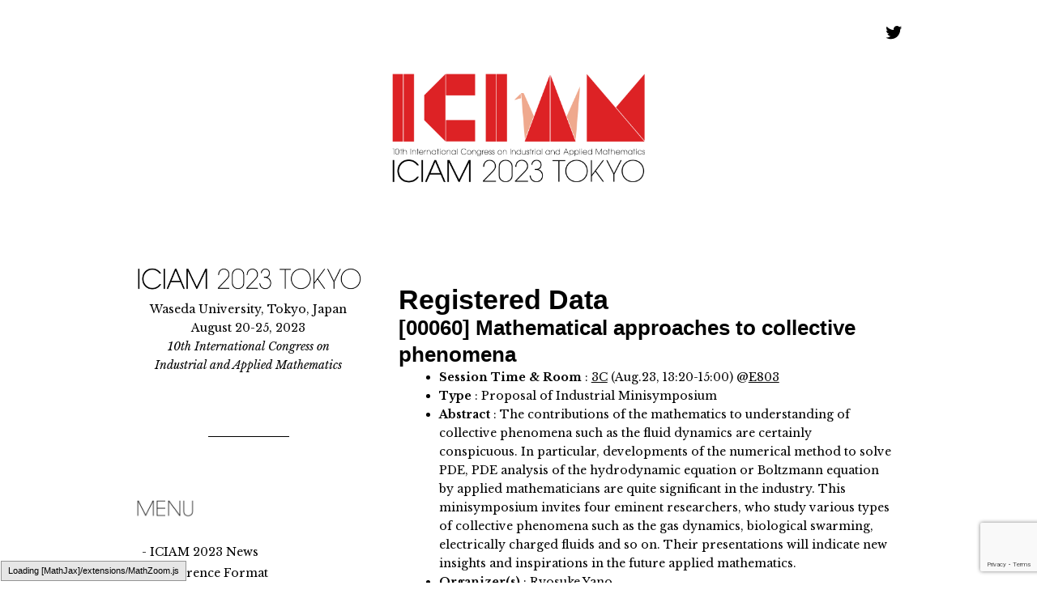

--- FILE ---
content_type: text/html; charset=UTF-8
request_url: https://iciam2023.org/registered_data?id=00060
body_size: 16644
content:
<!doctype html>
<html lang="en-US" >
<head>
	<meta charset="UTF-8" />
	<meta name="viewport" content="width=device-width, initial-scale=1" />
	<title>Registered Data &#8211; ICIAM 2023 Tokyo</title>
<meta name='robots' content='max-image-preview:large' />
<link rel='dns-prefetch' href='//www.google.com' />
<link rel='dns-prefetch' href='//fonts.googleapis.com' />
<link rel='dns-prefetch' href='//s.w.org' />
<link href='https://fonts.gstatic.com' crossorigin rel='preconnect' />
<link rel="alternate" type="application/rss+xml" title="ICIAM 2023 Tokyo &raquo; Feed" href="https://iciam2023.org/feed" />
<link rel="alternate" type="application/rss+xml" title="ICIAM 2023 Tokyo &raquo; Comments Feed" href="https://iciam2023.org/comments/feed" />
<script>
window._wpemojiSettings = {"baseUrl":"https:\/\/s.w.org\/images\/core\/emoji\/13.1.0\/72x72\/","ext":".png","svgUrl":"https:\/\/s.w.org\/images\/core\/emoji\/13.1.0\/svg\/","svgExt":".svg","source":{"concatemoji":"https:\/\/iciam2023.org\/wp-includes\/js\/wp-emoji-release.min.js?ver=5.9.12"}};
/*! This file is auto-generated */
!function(e,a,t){var n,r,o,i=a.createElement("canvas"),p=i.getContext&&i.getContext("2d");function s(e,t){var a=String.fromCharCode;p.clearRect(0,0,i.width,i.height),p.fillText(a.apply(this,e),0,0);e=i.toDataURL();return p.clearRect(0,0,i.width,i.height),p.fillText(a.apply(this,t),0,0),e===i.toDataURL()}function c(e){var t=a.createElement("script");t.src=e,t.defer=t.type="text/javascript",a.getElementsByTagName("head")[0].appendChild(t)}for(o=Array("flag","emoji"),t.supports={everything:!0,everythingExceptFlag:!0},r=0;r<o.length;r++)t.supports[o[r]]=function(e){if(!p||!p.fillText)return!1;switch(p.textBaseline="top",p.font="600 32px Arial",e){case"flag":return s([127987,65039,8205,9895,65039],[127987,65039,8203,9895,65039])?!1:!s([55356,56826,55356,56819],[55356,56826,8203,55356,56819])&&!s([55356,57332,56128,56423,56128,56418,56128,56421,56128,56430,56128,56423,56128,56447],[55356,57332,8203,56128,56423,8203,56128,56418,8203,56128,56421,8203,56128,56430,8203,56128,56423,8203,56128,56447]);case"emoji":return!s([10084,65039,8205,55357,56613],[10084,65039,8203,55357,56613])}return!1}(o[r]),t.supports.everything=t.supports.everything&&t.supports[o[r]],"flag"!==o[r]&&(t.supports.everythingExceptFlag=t.supports.everythingExceptFlag&&t.supports[o[r]]);t.supports.everythingExceptFlag=t.supports.everythingExceptFlag&&!t.supports.flag,t.DOMReady=!1,t.readyCallback=function(){t.DOMReady=!0},t.supports.everything||(n=function(){t.readyCallback()},a.addEventListener?(a.addEventListener("DOMContentLoaded",n,!1),e.addEventListener("load",n,!1)):(e.attachEvent("onload",n),a.attachEvent("onreadystatechange",function(){"complete"===a.readyState&&t.readyCallback()})),(n=t.source||{}).concatemoji?c(n.concatemoji):n.wpemoji&&n.twemoji&&(c(n.twemoji),c(n.wpemoji)))}(window,document,window._wpemojiSettings);
</script>
<style>
img.wp-smiley,
img.emoji {
	display: inline !important;
	border: none !important;
	box-shadow: none !important;
	height: 1em !important;
	width: 1em !important;
	margin: 0 0.07em !important;
	vertical-align: -0.1em !important;
	background: none !important;
	padding: 0 !important;
}
</style>
	<link rel='stylesheet' id='wp-block-library-css'  href='https://iciam2023.org/wp-includes/css/dist/block-library/style.min.css?ver=5.9.12' media='all' />
<style id='wp-block-library-theme-inline-css'>
.wp-block-audio figcaption{color:#555;font-size:13px;text-align:center}.is-dark-theme .wp-block-audio figcaption{color:hsla(0,0%,100%,.65)}.wp-block-code>code{font-family:Menlo,Consolas,monaco,monospace;color:#1e1e1e;padding:.8em 1em;border:1px solid #ddd;border-radius:4px}.wp-block-embed figcaption{color:#555;font-size:13px;text-align:center}.is-dark-theme .wp-block-embed figcaption{color:hsla(0,0%,100%,.65)}.blocks-gallery-caption{color:#555;font-size:13px;text-align:center}.is-dark-theme .blocks-gallery-caption{color:hsla(0,0%,100%,.65)}.wp-block-image figcaption{color:#555;font-size:13px;text-align:center}.is-dark-theme .wp-block-image figcaption{color:hsla(0,0%,100%,.65)}.wp-block-pullquote{border-top:4px solid;border-bottom:4px solid;margin-bottom:1.75em;color:currentColor}.wp-block-pullquote__citation,.wp-block-pullquote cite,.wp-block-pullquote footer{color:currentColor;text-transform:uppercase;font-size:.8125em;font-style:normal}.wp-block-quote{border-left:.25em solid;margin:0 0 1.75em;padding-left:1em}.wp-block-quote cite,.wp-block-quote footer{color:currentColor;font-size:.8125em;position:relative;font-style:normal}.wp-block-quote.has-text-align-right{border-left:none;border-right:.25em solid;padding-left:0;padding-right:1em}.wp-block-quote.has-text-align-center{border:none;padding-left:0}.wp-block-quote.is-large,.wp-block-quote.is-style-large,.wp-block-quote.is-style-plain{border:none}.wp-block-search .wp-block-search__label{font-weight:700}.wp-block-group:where(.has-background){padding:1.25em 2.375em}.wp-block-separator{border:none;border-bottom:2px solid;margin-left:auto;margin-right:auto;opacity:.4}.wp-block-separator:not(.is-style-wide):not(.is-style-dots){width:100px}.wp-block-separator.has-background:not(.is-style-dots){border-bottom:none;height:1px}.wp-block-separator.has-background:not(.is-style-wide):not(.is-style-dots){height:2px}.wp-block-table thead{border-bottom:3px solid}.wp-block-table tfoot{border-top:3px solid}.wp-block-table td,.wp-block-table th{padding:.5em;border:1px solid;word-break:normal}.wp-block-table figcaption{color:#555;font-size:13px;text-align:center}.is-dark-theme .wp-block-table figcaption{color:hsla(0,0%,100%,.65)}.wp-block-video figcaption{color:#555;font-size:13px;text-align:center}.is-dark-theme .wp-block-video figcaption{color:hsla(0,0%,100%,.65)}.wp-block-template-part.has-background{padding:1.25em 2.375em;margin-top:0;margin-bottom:0}
</style>
<style id='global-styles-inline-css'>
body{--wp--preset--color--black: #000000;--wp--preset--color--cyan-bluish-gray: #abb8c3;--wp--preset--color--white: #FFFFFF;--wp--preset--color--pale-pink: #f78da7;--wp--preset--color--vivid-red: #cf2e2e;--wp--preset--color--luminous-vivid-orange: #ff6900;--wp--preset--color--luminous-vivid-amber: #fcb900;--wp--preset--color--light-green-cyan: #7bdcb5;--wp--preset--color--vivid-green-cyan: #00d084;--wp--preset--color--pale-cyan-blue: #8ed1fc;--wp--preset--color--vivid-cyan-blue: #0693e3;--wp--preset--color--vivid-purple: #9b51e0;--wp--preset--color--dark-gray: #28303D;--wp--preset--color--gray: #39414D;--wp--preset--color--green: #D1E4DD;--wp--preset--color--blue: #D1DFE4;--wp--preset--color--purple: #D1D1E4;--wp--preset--color--red: #E4D1D1;--wp--preset--color--orange: #E4DAD1;--wp--preset--color--yellow: #EEEADD;--wp--preset--gradient--vivid-cyan-blue-to-vivid-purple: linear-gradient(135deg,rgba(6,147,227,1) 0%,rgb(155,81,224) 100%);--wp--preset--gradient--light-green-cyan-to-vivid-green-cyan: linear-gradient(135deg,rgb(122,220,180) 0%,rgb(0,208,130) 100%);--wp--preset--gradient--luminous-vivid-amber-to-luminous-vivid-orange: linear-gradient(135deg,rgba(252,185,0,1) 0%,rgba(255,105,0,1) 100%);--wp--preset--gradient--luminous-vivid-orange-to-vivid-red: linear-gradient(135deg,rgba(255,105,0,1) 0%,rgb(207,46,46) 100%);--wp--preset--gradient--very-light-gray-to-cyan-bluish-gray: linear-gradient(135deg,rgb(238,238,238) 0%,rgb(169,184,195) 100%);--wp--preset--gradient--cool-to-warm-spectrum: linear-gradient(135deg,rgb(74,234,220) 0%,rgb(151,120,209) 20%,rgb(207,42,186) 40%,rgb(238,44,130) 60%,rgb(251,105,98) 80%,rgb(254,248,76) 100%);--wp--preset--gradient--blush-light-purple: linear-gradient(135deg,rgb(255,206,236) 0%,rgb(152,150,240) 100%);--wp--preset--gradient--blush-bordeaux: linear-gradient(135deg,rgb(254,205,165) 0%,rgb(254,45,45) 50%,rgb(107,0,62) 100%);--wp--preset--gradient--luminous-dusk: linear-gradient(135deg,rgb(255,203,112) 0%,rgb(199,81,192) 50%,rgb(65,88,208) 100%);--wp--preset--gradient--pale-ocean: linear-gradient(135deg,rgb(255,245,203) 0%,rgb(182,227,212) 50%,rgb(51,167,181) 100%);--wp--preset--gradient--electric-grass: linear-gradient(135deg,rgb(202,248,128) 0%,rgb(113,206,126) 100%);--wp--preset--gradient--midnight: linear-gradient(135deg,rgb(2,3,129) 0%,rgb(40,116,252) 100%);--wp--preset--gradient--purple-to-yellow: linear-gradient(160deg, #D1D1E4 0%, #EEEADD 100%);--wp--preset--gradient--yellow-to-purple: linear-gradient(160deg, #EEEADD 0%, #D1D1E4 100%);--wp--preset--gradient--green-to-yellow: linear-gradient(160deg, #D1E4DD 0%, #EEEADD 100%);--wp--preset--gradient--yellow-to-green: linear-gradient(160deg, #EEEADD 0%, #D1E4DD 100%);--wp--preset--gradient--red-to-yellow: linear-gradient(160deg, #E4D1D1 0%, #EEEADD 100%);--wp--preset--gradient--yellow-to-red: linear-gradient(160deg, #EEEADD 0%, #E4D1D1 100%);--wp--preset--gradient--purple-to-red: linear-gradient(160deg, #D1D1E4 0%, #E4D1D1 100%);--wp--preset--gradient--red-to-purple: linear-gradient(160deg, #E4D1D1 0%, #D1D1E4 100%);--wp--preset--duotone--dark-grayscale: url('#wp-duotone-dark-grayscale');--wp--preset--duotone--grayscale: url('#wp-duotone-grayscale');--wp--preset--duotone--purple-yellow: url('#wp-duotone-purple-yellow');--wp--preset--duotone--blue-red: url('#wp-duotone-blue-red');--wp--preset--duotone--midnight: url('#wp-duotone-midnight');--wp--preset--duotone--magenta-yellow: url('#wp-duotone-magenta-yellow');--wp--preset--duotone--purple-green: url('#wp-duotone-purple-green');--wp--preset--duotone--blue-orange: url('#wp-duotone-blue-orange');--wp--preset--font-size--small: 18px;--wp--preset--font-size--medium: 20px;--wp--preset--font-size--large: 24px;--wp--preset--font-size--x-large: 42px;--wp--preset--font-size--extra-small: 16px;--wp--preset--font-size--normal: 20px;--wp--preset--font-size--extra-large: 40px;--wp--preset--font-size--huge: 96px;--wp--preset--font-size--gigantic: 144px;}.has-black-color{color: var(--wp--preset--color--black) !important;}.has-cyan-bluish-gray-color{color: var(--wp--preset--color--cyan-bluish-gray) !important;}.has-white-color{color: var(--wp--preset--color--white) !important;}.has-pale-pink-color{color: var(--wp--preset--color--pale-pink) !important;}.has-vivid-red-color{color: var(--wp--preset--color--vivid-red) !important;}.has-luminous-vivid-orange-color{color: var(--wp--preset--color--luminous-vivid-orange) !important;}.has-luminous-vivid-amber-color{color: var(--wp--preset--color--luminous-vivid-amber) !important;}.has-light-green-cyan-color{color: var(--wp--preset--color--light-green-cyan) !important;}.has-vivid-green-cyan-color{color: var(--wp--preset--color--vivid-green-cyan) !important;}.has-pale-cyan-blue-color{color: var(--wp--preset--color--pale-cyan-blue) !important;}.has-vivid-cyan-blue-color{color: var(--wp--preset--color--vivid-cyan-blue) !important;}.has-vivid-purple-color{color: var(--wp--preset--color--vivid-purple) !important;}.has-black-background-color{background-color: var(--wp--preset--color--black) !important;}.has-cyan-bluish-gray-background-color{background-color: var(--wp--preset--color--cyan-bluish-gray) !important;}.has-white-background-color{background-color: var(--wp--preset--color--white) !important;}.has-pale-pink-background-color{background-color: var(--wp--preset--color--pale-pink) !important;}.has-vivid-red-background-color{background-color: var(--wp--preset--color--vivid-red) !important;}.has-luminous-vivid-orange-background-color{background-color: var(--wp--preset--color--luminous-vivid-orange) !important;}.has-luminous-vivid-amber-background-color{background-color: var(--wp--preset--color--luminous-vivid-amber) !important;}.has-light-green-cyan-background-color{background-color: var(--wp--preset--color--light-green-cyan) !important;}.has-vivid-green-cyan-background-color{background-color: var(--wp--preset--color--vivid-green-cyan) !important;}.has-pale-cyan-blue-background-color{background-color: var(--wp--preset--color--pale-cyan-blue) !important;}.has-vivid-cyan-blue-background-color{background-color: var(--wp--preset--color--vivid-cyan-blue) !important;}.has-vivid-purple-background-color{background-color: var(--wp--preset--color--vivid-purple) !important;}.has-black-border-color{border-color: var(--wp--preset--color--black) !important;}.has-cyan-bluish-gray-border-color{border-color: var(--wp--preset--color--cyan-bluish-gray) !important;}.has-white-border-color{border-color: var(--wp--preset--color--white) !important;}.has-pale-pink-border-color{border-color: var(--wp--preset--color--pale-pink) !important;}.has-vivid-red-border-color{border-color: var(--wp--preset--color--vivid-red) !important;}.has-luminous-vivid-orange-border-color{border-color: var(--wp--preset--color--luminous-vivid-orange) !important;}.has-luminous-vivid-amber-border-color{border-color: var(--wp--preset--color--luminous-vivid-amber) !important;}.has-light-green-cyan-border-color{border-color: var(--wp--preset--color--light-green-cyan) !important;}.has-vivid-green-cyan-border-color{border-color: var(--wp--preset--color--vivid-green-cyan) !important;}.has-pale-cyan-blue-border-color{border-color: var(--wp--preset--color--pale-cyan-blue) !important;}.has-vivid-cyan-blue-border-color{border-color: var(--wp--preset--color--vivid-cyan-blue) !important;}.has-vivid-purple-border-color{border-color: var(--wp--preset--color--vivid-purple) !important;}.has-vivid-cyan-blue-to-vivid-purple-gradient-background{background: var(--wp--preset--gradient--vivid-cyan-blue-to-vivid-purple) !important;}.has-light-green-cyan-to-vivid-green-cyan-gradient-background{background: var(--wp--preset--gradient--light-green-cyan-to-vivid-green-cyan) !important;}.has-luminous-vivid-amber-to-luminous-vivid-orange-gradient-background{background: var(--wp--preset--gradient--luminous-vivid-amber-to-luminous-vivid-orange) !important;}.has-luminous-vivid-orange-to-vivid-red-gradient-background{background: var(--wp--preset--gradient--luminous-vivid-orange-to-vivid-red) !important;}.has-very-light-gray-to-cyan-bluish-gray-gradient-background{background: var(--wp--preset--gradient--very-light-gray-to-cyan-bluish-gray) !important;}.has-cool-to-warm-spectrum-gradient-background{background: var(--wp--preset--gradient--cool-to-warm-spectrum) !important;}.has-blush-light-purple-gradient-background{background: var(--wp--preset--gradient--blush-light-purple) !important;}.has-blush-bordeaux-gradient-background{background: var(--wp--preset--gradient--blush-bordeaux) !important;}.has-luminous-dusk-gradient-background{background: var(--wp--preset--gradient--luminous-dusk) !important;}.has-pale-ocean-gradient-background{background: var(--wp--preset--gradient--pale-ocean) !important;}.has-electric-grass-gradient-background{background: var(--wp--preset--gradient--electric-grass) !important;}.has-midnight-gradient-background{background: var(--wp--preset--gradient--midnight) !important;}.has-small-font-size{font-size: var(--wp--preset--font-size--small) !important;}.has-medium-font-size{font-size: var(--wp--preset--font-size--medium) !important;}.has-large-font-size{font-size: var(--wp--preset--font-size--large) !important;}.has-x-large-font-size{font-size: var(--wp--preset--font-size--x-large) !important;}
</style>
<link rel='stylesheet' id='contact-form-7-css'  href='https://iciam2023.org/wp-content/plugins/contact-form-7/includes/css/styles.css?ver=5.5.4' media='all' />
<link rel='stylesheet' id='ditty-news-ticker-font-css'  href='https://iciam2023.org/wp-content/plugins/ditty-news-ticker/inc/static/libs/fontastic/styles.css?ver=2.3.9' media='all' />
<link rel='stylesheet' id='ditty-news-ticker-css'  href='https://iciam2023.org/wp-content/plugins/ditty-news-ticker/inc/static/css/style.css?ver=1629641947' media='all' />
<link rel='stylesheet' id='toc-screen-css'  href='https://iciam2023.org/wp-content/plugins/table-of-contents-plus/screen.min.css?ver=2106' media='all' />
<link rel='stylesheet' id='twenty-twenty-one-style-css'  href='https://iciam2023.org/wp-content/themes/twentytwentyone/style.css?ver=1.4' media='all' />
<style id='twenty-twenty-one-style-inline-css'>
:root{--global--color-background: #ffffff;--global--color-primary: #000;--global--color-secondary: #000;--button--color-background: #000;--button--color-text-hover: #000;}
</style>
<link rel='stylesheet' id='twenty-twenty-one-print-style-css'  href='https://iciam2023.org/wp-content/themes/twentytwentyone/assets/css/print.css?ver=1.4' media='print' />
<link rel='stylesheet' id='cf7cf-style-css'  href='https://iciam2023.org/wp-content/plugins/cf7-conditional-fields/style.css?ver=2.0.4' media='all' />
<link rel='stylesheet' id='dashicons-css'  href='https://iciam2023.org/wp-includes/css/dashicons.min.css?ver=5.9.12' media='all' />
<link rel='stylesheet' id='acf-global-css'  href='https://iciam2023.org/wp-content/plugins/advanced-custom-fields-pro/assets/build/css/acf-global.css?ver=5.12.1' media='all' />
<link rel='stylesheet' id='acf-input-css'  href='https://iciam2023.org/wp-content/plugins/advanced-custom-fields-pro/assets/build/css/acf-input.css?ver=5.12.1' media='all' />
<link rel='stylesheet' id='acf-pro-input-css'  href='https://iciam2023.org/wp-content/plugins/advanced-custom-fields-pro/assets/build/css/pro/acf-pro-input.css?ver=5.12.1' media='all' />
<link rel='stylesheet' id='select2-css'  href='https://iciam2023.org/wp-content/plugins/advanced-custom-fields-pro/assets/inc/select2/4/select2.min.css?ver=4.0.13' media='all' />
<link rel='stylesheet' id='acf-datepicker-css'  href='https://iciam2023.org/wp-content/plugins/advanced-custom-fields-pro/assets/inc/datepicker/jquery-ui.min.css?ver=1.11.4' media='all' />
<link rel='stylesheet' id='acf-timepicker-css'  href='https://iciam2023.org/wp-content/plugins/advanced-custom-fields-pro/assets/inc/timepicker/jquery-ui-timepicker-addon.min.css?ver=1.6.1' media='all' />
<link rel='stylesheet' id='wp-color-picker-css'  href='https://iciam2023.org/wp-admin/css/color-picker.min.css?ver=5.9.12' media='all' />
<link rel='stylesheet' id='olympus-google-fonts-css'  href='https://fonts.googleapis.com/css?family=Libre+Baskerville%3A400%2C700%2C400i%2C700i&#038;display=swap&#038;ver=3.0.3' media='all' />
<script src='https://iciam2023.org/wp-includes/js/dist/vendor/regenerator-runtime.min.js?ver=0.13.9' id='regenerator-runtime-js'></script>
<script src='https://iciam2023.org/wp-includes/js/dist/vendor/wp-polyfill.min.js?ver=3.15.0' id='wp-polyfill-js'></script>
<script src='https://iciam2023.org/wp-includes/js/jquery/jquery.min.js?ver=3.6.0' id='jquery-core-js'></script>
<script src='https://iciam2023.org/wp-includes/js/jquery/jquery-migrate.min.js?ver=3.3.2' id='jquery-migrate-js'></script>
<script src='https://iciam2023.org/wp-includes/js/jquery/ui/core.min.js?ver=1.13.1' id='jquery-ui-core-js'></script>
<script src='https://iciam2023.org/wp-includes/js/jquery/ui/mouse.min.js?ver=1.13.1' id='jquery-ui-mouse-js'></script>
<script src='https://iciam2023.org/wp-includes/js/jquery/ui/sortable.min.js?ver=1.13.1' id='jquery-ui-sortable-js'></script>
<script src='https://iciam2023.org/wp-includes/js/jquery/ui/resizable.min.js?ver=1.13.1' id='jquery-ui-resizable-js'></script>
<script src='https://iciam2023.org/wp-content/plugins/advanced-custom-fields-pro/assets/build/js/acf.min.js?ver=5.12.1' id='acf-js'></script>
<script src='https://iciam2023.org/wp-content/plugins/advanced-custom-fields-pro/assets/build/js/acf-input.min.js?ver=5.12.1' id='acf-input-js'></script>
<script src='https://iciam2023.org/wp-content/plugins/advanced-custom-fields-pro/assets/build/js/pro/acf-pro-input.min.js?ver=5.12.1' id='acf-pro-input-js'></script>
<script src='https://iciam2023.org/wp-content/plugins/advanced-custom-fields-pro/assets/inc/select2/4/select2.full.min.js?ver=4.0.13' id='select2-js'></script>
<script src='https://iciam2023.org/wp-includes/js/jquery/ui/datepicker.min.js?ver=1.13.1' id='jquery-ui-datepicker-js'></script>
<script id='jquery-ui-datepicker-js-after'>
jQuery(function(jQuery){jQuery.datepicker.setDefaults({"closeText":"Close","currentText":"Today","monthNames":["January","February","March","April","May","June","July","August","September","October","November","December"],"monthNamesShort":["Jan","Feb","Mar","Apr","May","Jun","Jul","Aug","Sep","Oct","Nov","Dec"],"nextText":"Next","prevText":"Previous","dayNames":["Sunday","Monday","Tuesday","Wednesday","Thursday","Friday","Saturday"],"dayNamesShort":["Sun","Mon","Tue","Wed","Thu","Fri","Sat"],"dayNamesMin":["S","M","T","W","T","F","S"],"dateFormat":"MM d, yy","firstDay":1,"isRTL":false});});
</script>
<script src='https://iciam2023.org/wp-content/plugins/advanced-custom-fields-pro/assets/inc/timepicker/jquery-ui-timepicker-addon.min.js?ver=1.6.1' id='acf-timepicker-js'></script>
<script src='https://iciam2023.org/wp-includes/js/jquery/ui/draggable.min.js?ver=1.13.1' id='jquery-ui-draggable-js'></script>
<script src='https://iciam2023.org/wp-includes/js/jquery/ui/slider.min.js?ver=1.13.1' id='jquery-ui-slider-js'></script>
<script src='https://iciam2023.org/wp-includes/js/jquery/jquery.ui.touch-punch.js?ver=0.2.2' id='jquery-touch-punch-js'></script>
<script src='https://iciam2023.org/wp-admin/js/iris.min.js?ver=1.0.7' id='iris-js'></script>
<script src='https://iciam2023.org/wp-includes/js/dist/hooks.min.js?ver=1e58c8c5a32b2e97491080c5b10dc71c' id='wp-hooks-js'></script>
<script src='https://iciam2023.org/wp-includes/js/dist/i18n.min.js?ver=30fcecb428a0e8383d3776bcdd3a7834' id='wp-i18n-js'></script>
<script id='wp-i18n-js-after'>
wp.i18n.setLocaleData( { 'text direction\u0004ltr': [ 'ltr' ] } );
</script>
<script id='wp-color-picker-js-translations'>
( function( domain, translations ) {
	var localeData = translations.locale_data[ domain ] || translations.locale_data.messages;
	localeData[""].domain = domain;
	wp.i18n.setLocaleData( localeData, domain );
} )( "default", { "locale_data": { "messages": { "": {} } } } );
</script>
<script src='https://iciam2023.org/wp-admin/js/color-picker.min.js?ver=5.9.12' id='wp-color-picker-js'></script>
<script src='https://iciam2023.org/wp-content/plugins/advanced-custom-fields-pro/assets/inc/color-picker-alpha/wp-color-picker-alpha.js?ver=3.0.0' id='acf-color-picker-alpha-js'></script>
<link rel="https://api.w.org/" href="https://iciam2023.org/wp-json/" /><link rel="alternate" type="application/json" href="https://iciam2023.org/wp-json/wp/v2/pages/2011" /><link rel="EditURI" type="application/rsd+xml" title="RSD" href="https://iciam2023.org/xmlrpc.php?rsd" />
<link rel="wlwmanifest" type="application/wlwmanifest+xml" href="https://iciam2023.org/wp-includes/wlwmanifest.xml" /> 
<meta name="generator" content="WordPress 5.9.12" />
<link rel="canonical" href="https://iciam2023.org/registered_data" />
<link rel='shortlink' href='https://iciam2023.org/?p=2011' />
<link rel="alternate" type="application/json+oembed" href="https://iciam2023.org/wp-json/oembed/1.0/embed?url=https%3A%2F%2Ficiam2023.org%2Fregistered_data" />
<link rel="alternate" type="text/xml+oembed" href="https://iciam2023.org/wp-json/oembed/1.0/embed?url=https%3A%2F%2Ficiam2023.org%2Fregistered_data&#038;format=xml" />
<meta name="generator" content="Custom Login v3.2.11" />
<!--Customizer CSS-->
<style type="text/css">
#masthead-wrapper, .site-header {
    border-bottom-style: solid;
    border-bottom-width: 0;
}
body { font-size:1rem; }#content-wrapper>#sidebar {
    display: block;
    margin-top: 0;
}
@media (min-width: 482px) {
    #content-wrapper {
        display: flex;
    }
    #content-wrapper>#content {
        width: 67%;
    }
    #content-wrapper>#sidebar {
        width: 33%;
        padding: 0 0 0 30px;
    }
}

.site-header {
    padding-top: 74px;
}
@media only screen and (min-width: 482px) {
    .site-header {
        padding-top: 0px;
    }
}
@media only screen and (min-width: 822px) {
    .site-header {
        padding-top: 0px;
    }
}
.site-header {
    padding-bottom: 32px;
}
@media only screen and (min-width: 482px) {
    .site-header {
        padding-bottom: 21.3px;
    }
}
@media only screen and (min-width: 822px) {
    .site-header {
        padding-bottom: 48px;
    }
}
.site-header > .site-logo {
	order: 1;
}
.site-header.has-logo:not(.has-title-and-tagline) > #site-navigation {
	width: 100%;
}
.site-header.has-logo:not(.has-title-and-tagline) > .site-branding {
	width: 100%;
	text-align: center;
	order: 1;
}
.site-logo .custom-logo {
    max-width: 320px;
    max-height: none;
    width: 100%;
}
@media only screen and (max-width: 481px) {
    .site-header.has-logo:not(.has-title-and-tagline).has-menu .site-logo img {
        width: auto;
    }
}
.site-header > .site-logo { border-bottom-width:0px; }@media only screen and (min-width: 482px) {
    .primary-navigation {
        margin-left: auto;
        margin-right: 0;
    }
    .primary-navigation > div > .menu-wrapper {
        justify-content: flex-end;
    }
}
.primary-navigation > .primary-menu-container, .primary-navigation-open .primary-navigation > .primary-menu-container {
    border-width: 0px;
}
.menu-button-container .button.button .dropdown-icon {
	text-indent: -99999px;
	white-space: nowrap;
	overflow: hidden;
}
.widget-area, .no-widgets .site-footer {
	margin-top: 180px;
}
@media only screen and (max-width: 481px) {
	.widget-area {
		margin-top: 90px;
	}
}
.widget-area { font-size:1.01rem; }</style> 
<!--/Customizer CSS-->
<style type="text/css">div#toc_container {width: 100%;}</style><!--Customizer CSS-->
<style type="text/css">
@media (min-width: 482px) {
    #content-wrapper {
        flex-direction: row-reverse;
    }
    #content-wrapper>#sidebar {
        padding: 0 30px 0 0;
    }
}
@media (min-width: 482px) {
    #content-wrapper>#content {
        width: 67%;
    }
    #content-wrapper>#sidebar {
        width: 33%;
    }
}
</style> 
<!--/Customizer CSS-->
<style id="custom-background-css">
body.custom-background { background-color: #ffffff; }
</style>
	<link rel="icon" href="https://iciam2023.org/files/cropped-top_logo_icon-32x32.png" sizes="32x32" />
<link rel="icon" href="https://iciam2023.org/files/cropped-top_logo_icon-192x192.png" sizes="192x192" />
<link rel="apple-touch-icon" href="https://iciam2023.org/files/cropped-top_logo_icon-180x180.png" />
<meta name="msapplication-TileImage" content="https://iciam2023.org/files/cropped-top_logo_icon-270x270.png" />
		<style id="wp-custom-css">
			a {
  text-decoration: none !important;
}
a:hover {
	text-decoration: underline !important;
}

.noborder {
    border: 0px none;
		font-size: 16px;  
}

h1,h2,h3,h4{
	font-weight: bold;
}

.entry-title{
	font-size: 34px;
	font-weight: bold;
}

.widget{
	font-size: 14px;
}
ul.menu {
  list-style: none;
	padding-left: 10px;
}
ul.menu li::before {
  content: "- ";
}
ul.nodot {
  list-style: none;
	padding-left: 10px;
}


h1 {
	font-size: 34px;
}
h2 {
	font-size: 26px;
}
h3 {
	font-size: 22px;
}
h4,h5,h6 {
	font-size: 18px;
}

table.contact-form {
	border-collapse: separate;
	border-spacing: 8px;
	border: none;
	margin:auto;
}
table.contact-form td {
	border: none;
	padding: 0 15px;
}
table.contact-form td:nth-child(1) {
	white-space: nowrap;
	background: #EEE;
	color: #000;
}
table.contact-form td:nth-child(1) span {
	background: #CC0000;
	padding: 5px;
	font-size: 0.8em;
	margin-left: 10px;
}
@media only screen and (max-width:800px) {
	table.contact-form td {
		display: block;
		padding: 15px 0;
		text-align: center;
	}
}

table.program {
  border-collapse:  collapse; /* セルの線を重ねる */
	font-size: 75%;
}
 
/*
table.program tr:nth-child(odd) {
    background-color:  #ddd;   
}
*/

table.program td:nth-of-type(n+1):nth-of-type(-n+1),td:nth-of-type(n+5):nth-of-type(-n+7), td:nth-of-type(n+11):nth-of-type(-n+13){
    background-color:  #eee;   
}

/*
table.program td:nth-of-type(n+10):nth-of-type(-n+12){
    background-color:  #eee;   
}
*/

table.program td {
    padding: 5px 1px 5px 1px;         
}

table.program a{
	text-decoration:underline !important;
}

/*** Poster ***/

table.poster {
  border-collapse:  collapse; /* セルの線を重ねる */
	font-size: 75%;
}

table.poster td:nth-of-type(n+1):nth-of-type(-n+1){
    background-color:  #eee !important;
}

table.poster td{
    background-color:  #fff !important;
}

table.poster td {
    padding: 5px 1px 5px 1px;         
}

table.poster a{
	text-decoration:underline !important;
}
		</style>
			<!-- Fonts Plugin CSS - https://fontsplugin.com/ -->
	<style>
		:root {
--font-base: Libre Baskerville;
--font-headings: Futura, Trebuchet MS, Arial, sans-serif;
--font-input: Libre Baskerville;
}
body, #content, .entry-content, .post-content, .page-content, .post-excerpt, .entry-summary, .entry-excerpt, .widget-area, .widget, .sidebar, #sidebar, footer, .footer, #footer, .site-footer, #site-footer, .entry-content p, .entry-content ol, .entry-content ul, .entry-content dl, .entry-content dt, .widget_text p, .widget_text ol, .widget_text ul, .widget_text dl, .widget_text dt, .widget-content .rssSummary {
font-family: "Libre Baskerville";
 }
#site-title, .site-title, #site-title a, .site-title a, .entry-title, .entry-title a, h1, h2, h3, h4, h5, h6, .widget-title {
font-family: Futura, Trebuchet MS, Arial, sans-serif;
 }
button, .button, input, select, textarea, .wp-block-button, .wp-block-button__link {
font-family: "Libre Baskerville";
 }
footer, #footer, .footer, .site-footer {
font-style: normal;
font-weight: 400;
 }
	</style>
	<!-- Fonts Plugin CSS -->
	</head>

<body class="page-template-default page page-id-2011 custom-background wp-custom-logo wp-embed-responsive is-light-theme has-background-white no-js singular has-main-navigation no-widgets">
<svg xmlns="http://www.w3.org/2000/svg" viewBox="0 0 0 0" width="0" height="0" focusable="false" role="none" style="visibility: hidden; position: absolute; left: -9999px; overflow: hidden;" ><defs><filter id="wp-duotone-dark-grayscale"><feColorMatrix color-interpolation-filters="sRGB" type="matrix" values=" .299 .587 .114 0 0 .299 .587 .114 0 0 .299 .587 .114 0 0 .299 .587 .114 0 0 " /><feComponentTransfer color-interpolation-filters="sRGB" ><feFuncR type="table" tableValues="0 0.49803921568627" /><feFuncG type="table" tableValues="0 0.49803921568627" /><feFuncB type="table" tableValues="0 0.49803921568627" /><feFuncA type="table" tableValues="1 1" /></feComponentTransfer><feComposite in2="SourceGraphic" operator="in" /></filter></defs></svg><svg xmlns="http://www.w3.org/2000/svg" viewBox="0 0 0 0" width="0" height="0" focusable="false" role="none" style="visibility: hidden; position: absolute; left: -9999px; overflow: hidden;" ><defs><filter id="wp-duotone-grayscale"><feColorMatrix color-interpolation-filters="sRGB" type="matrix" values=" .299 .587 .114 0 0 .299 .587 .114 0 0 .299 .587 .114 0 0 .299 .587 .114 0 0 " /><feComponentTransfer color-interpolation-filters="sRGB" ><feFuncR type="table" tableValues="0 1" /><feFuncG type="table" tableValues="0 1" /><feFuncB type="table" tableValues="0 1" /><feFuncA type="table" tableValues="1 1" /></feComponentTransfer><feComposite in2="SourceGraphic" operator="in" /></filter></defs></svg><svg xmlns="http://www.w3.org/2000/svg" viewBox="0 0 0 0" width="0" height="0" focusable="false" role="none" style="visibility: hidden; position: absolute; left: -9999px; overflow: hidden;" ><defs><filter id="wp-duotone-purple-yellow"><feColorMatrix color-interpolation-filters="sRGB" type="matrix" values=" .299 .587 .114 0 0 .299 .587 .114 0 0 .299 .587 .114 0 0 .299 .587 .114 0 0 " /><feComponentTransfer color-interpolation-filters="sRGB" ><feFuncR type="table" tableValues="0.54901960784314 0.98823529411765" /><feFuncG type="table" tableValues="0 1" /><feFuncB type="table" tableValues="0.71764705882353 0.25490196078431" /><feFuncA type="table" tableValues="1 1" /></feComponentTransfer><feComposite in2="SourceGraphic" operator="in" /></filter></defs></svg><svg xmlns="http://www.w3.org/2000/svg" viewBox="0 0 0 0" width="0" height="0" focusable="false" role="none" style="visibility: hidden; position: absolute; left: -9999px; overflow: hidden;" ><defs><filter id="wp-duotone-blue-red"><feColorMatrix color-interpolation-filters="sRGB" type="matrix" values=" .299 .587 .114 0 0 .299 .587 .114 0 0 .299 .587 .114 0 0 .299 .587 .114 0 0 " /><feComponentTransfer color-interpolation-filters="sRGB" ><feFuncR type="table" tableValues="0 1" /><feFuncG type="table" tableValues="0 0.27843137254902" /><feFuncB type="table" tableValues="0.5921568627451 0.27843137254902" /><feFuncA type="table" tableValues="1 1" /></feComponentTransfer><feComposite in2="SourceGraphic" operator="in" /></filter></defs></svg><svg xmlns="http://www.w3.org/2000/svg" viewBox="0 0 0 0" width="0" height="0" focusable="false" role="none" style="visibility: hidden; position: absolute; left: -9999px; overflow: hidden;" ><defs><filter id="wp-duotone-midnight"><feColorMatrix color-interpolation-filters="sRGB" type="matrix" values=" .299 .587 .114 0 0 .299 .587 .114 0 0 .299 .587 .114 0 0 .299 .587 .114 0 0 " /><feComponentTransfer color-interpolation-filters="sRGB" ><feFuncR type="table" tableValues="0 0" /><feFuncG type="table" tableValues="0 0.64705882352941" /><feFuncB type="table" tableValues="0 1" /><feFuncA type="table" tableValues="1 1" /></feComponentTransfer><feComposite in2="SourceGraphic" operator="in" /></filter></defs></svg><svg xmlns="http://www.w3.org/2000/svg" viewBox="0 0 0 0" width="0" height="0" focusable="false" role="none" style="visibility: hidden; position: absolute; left: -9999px; overflow: hidden;" ><defs><filter id="wp-duotone-magenta-yellow"><feColorMatrix color-interpolation-filters="sRGB" type="matrix" values=" .299 .587 .114 0 0 .299 .587 .114 0 0 .299 .587 .114 0 0 .299 .587 .114 0 0 " /><feComponentTransfer color-interpolation-filters="sRGB" ><feFuncR type="table" tableValues="0.78039215686275 1" /><feFuncG type="table" tableValues="0 0.94901960784314" /><feFuncB type="table" tableValues="0.35294117647059 0.47058823529412" /><feFuncA type="table" tableValues="1 1" /></feComponentTransfer><feComposite in2="SourceGraphic" operator="in" /></filter></defs></svg><svg xmlns="http://www.w3.org/2000/svg" viewBox="0 0 0 0" width="0" height="0" focusable="false" role="none" style="visibility: hidden; position: absolute; left: -9999px; overflow: hidden;" ><defs><filter id="wp-duotone-purple-green"><feColorMatrix color-interpolation-filters="sRGB" type="matrix" values=" .299 .587 .114 0 0 .299 .587 .114 0 0 .299 .587 .114 0 0 .299 .587 .114 0 0 " /><feComponentTransfer color-interpolation-filters="sRGB" ><feFuncR type="table" tableValues="0.65098039215686 0.40392156862745" /><feFuncG type="table" tableValues="0 1" /><feFuncB type="table" tableValues="0.44705882352941 0.4" /><feFuncA type="table" tableValues="1 1" /></feComponentTransfer><feComposite in2="SourceGraphic" operator="in" /></filter></defs></svg><svg xmlns="http://www.w3.org/2000/svg" viewBox="0 0 0 0" width="0" height="0" focusable="false" role="none" style="visibility: hidden; position: absolute; left: -9999px; overflow: hidden;" ><defs><filter id="wp-duotone-blue-orange"><feColorMatrix color-interpolation-filters="sRGB" type="matrix" values=" .299 .587 .114 0 0 .299 .587 .114 0 0 .299 .587 .114 0 0 .299 .587 .114 0 0 " /><feComponentTransfer color-interpolation-filters="sRGB" ><feFuncR type="table" tableValues="0.098039215686275 1" /><feFuncG type="table" tableValues="0 0.66274509803922" /><feFuncB type="table" tableValues="0.84705882352941 0.41960784313725" /><feFuncA type="table" tableValues="1 1" /></feComponentTransfer><feComposite in2="SourceGraphic" operator="in" /></filter></defs></svg><div id="page" class="site">
	<a class="skip-link screen-reader-text" href="#content">Skip to content</a>

	
<header id="masthead" class="site-header has-logo has-menu" role="banner">

	<div class="site-branding">
	<div class="site-logo"><a href="https://iciam2023.org/"><a href="https://iciam2023.org/" class="custom-logo-link" rel="home"><img width="1000" height="444" src="https://iciam2023.org/files/top_logo.png" class="custom-logo" alt="ICIAM 2023 Tokyo" srcset="https://iciam2023.org/files/top_logo.png 1000w, https://iciam2023.org/files/top_logo-300x133.png 300w, https://iciam2023.org/files/top_logo-768x341.png 768w" sizes="(max-width: 1000px) 100vw, 1000px" /></a></a></div>
</div><!-- .site-branding -->
	
	<nav id="site-navigation" class="primary-navigation" role="navigation" aria-label="Primary menu">
		<div class="menu-button-container">
			<button id="primary-mobile-menu" class="button" aria-controls="primary-menu-list" aria-expanded="false">
				<span class="dropdown-icon open">Menu					<svg class="svg-icon" width="24" height="24" aria-hidden="true" role="img" focusable="false" viewBox="0 0 24 24" fill="none" xmlns="http://www.w3.org/2000/svg"><path fill-rule="evenodd" clip-rule="evenodd" d="M4.5 6H19.5V7.5H4.5V6ZM4.5 12H19.5V13.5H4.5V12ZM19.5 18H4.5V19.5H19.5V18Z" fill="currentColor"/></svg>				</span>
				<span class="dropdown-icon close">Close					<svg class="svg-icon" width="24" height="24" aria-hidden="true" role="img" focusable="false" viewBox="0 0 24 24" fill="none" xmlns="http://www.w3.org/2000/svg"><path fill-rule="evenodd" clip-rule="evenodd" d="M12 10.9394L5.53033 4.46973L4.46967 5.53039L10.9393 12.0001L4.46967 18.4697L5.53033 19.5304L12 13.0607L18.4697 19.5304L19.5303 18.4697L13.0607 12.0001L19.5303 5.53039L18.4697 4.46973L12 10.9394Z" fill="currentColor"/></svg>				</span>
			</button><!-- #primary-mobile-menu -->
		</div><!-- .menu-button-container -->
		<div class="primary-menu-container"><ul id="primary-menu-list" class="menu-wrapper"><li id="menu-item-25" class="menu-item menu-item-type-custom menu-item-object-custom menu-item-25"><a href="https://twitter.com/iciam2023"><svg class="svg-icon" width="24" height="24" aria-hidden="true" role="img" focusable="false" width="24" height="24" viewBox="0 0 24 24" version="1.1" xmlns="http://www.w3.org/2000/svg"><path d="M22.23,5.924c-0.736,0.326-1.527,0.547-2.357,0.646c0.847-0.508,1.498-1.312,1.804-2.27 c-0.793,0.47-1.671,0.812-2.606,0.996C18.324,4.498,17.257,4,16.077,4c-2.266,0-4.103,1.837-4.103,4.103 c0,0.322,0.036,0.635,0.106,0.935C8.67,8.867,5.647,7.234,3.623,4.751C3.27,5.357,3.067,6.062,3.067,6.814 c0,1.424,0.724,2.679,1.825,3.415c-0.673-0.021-1.305-0.206-1.859-0.513c0,0.017,0,0.034,0,0.052c0,1.988,1.414,3.647,3.292,4.023 c-0.344,0.094-0.707,0.144-1.081,0.144c-0.264,0-0.521-0.026-0.772-0.074c0.522,1.63,2.038,2.816,3.833,2.85 c-1.404,1.1-3.174,1.756-5.096,1.756c-0.331,0-0.658-0.019-0.979-0.057c1.816,1.164,3.973,1.843,6.29,1.843 c7.547,0,11.675-6.252,11.675-11.675c0-0.178-0.004-0.355-0.012-0.531C20.985,7.47,21.68,6.747,22.23,5.924z"></path></svg><span class="screen-reader-text"></a></li>
</ul></div>	</nav><!-- #site-navigation -->

</header><!-- #masthead -->
	
	<div id="content" class="site-content">
		<div id="primary" class="content-area">
			<main id="main" class="site-main" role="main">

<article id="post-2011" class="post-2011 page type-page status-publish hentry entry">

	<div class="entry-content">
		<h1>Registered Data</h1>
<style>
html {
    font-size: 62.5%;
}
body {
    box-sizing: border-box;
    max-width: 980px;
    margin: auto;
    padding: 15px;
    font-size: 1.4rem;
    font-family: sans-serif;
}
</style>


<p><h2 id=00060><!-- _iciam2023-ms_ --><!-- _iciam2023-industrial-ms_ -->[00060] <!-- 00060ti_ -->Mathematical approaches to collective phenomena<!-- _00060ti --></h2><ul><li id=order><b>Session Time & Room </b> : <a href=https://iciam2023.org/1952#codes><u>3C</u></a> (Aug.23, 13:20-15:00) @<a href=https://iciam2023.org/523#Venue_Information><u>E803</u></a></li><li><b>Type</b> : Proposal of Industrial Minisymposium</li><li><b>Abstract</b> : <!-- 00060ab_ -->The contributions of the mathematics to understanding of collective phenomena such as the fluid dynamics are certainly conspicuous. In particular, developments of the numerical method to solve PDE, PDE analysis of the hydrodynamic equation or Boltzmann equation by applied mathematicians are quite significant in the industry. This minisymposium invites four eminent researchers, who study various types of collective phenomena such as the gas dynamics, biological swarming, electrically charged fluids and so on. Their presentations will indicate new insights and inspirations in the future applied mathematics.<!-- _00060ab --></li><li><b>Organizer(s)</b> : <!-- 00060or_ -->Ryosuke Yano<!-- _00060or --></li><li><b>Classification</b> : <a href="https://mathscinet.ams.org/mathscinet/msc/msc2020.html?s=65Z05" target="_blank"><u><!-- 00060cl_ -->65Z05<!-- _00060cl --></u></a>, <a href="https://mathscinet.ams.org/mathscinet/msc/msc2020.html?s=65N06" target="_blank"><u><!-- 00060cl_ -->65N06<!-- _00060cl --></u></a>, <a href="https://mathscinet.ams.org/mathscinet/msc/msc2020.html?s=70-10" target="_blank"><u><!-- 00060cl_ -->70-10<!-- _00060cl --></u></a>, <a href="https://mathscinet.ams.org/mathscinet/msc/msc2020.html?s=92-10" target="_blank"><u><!-- 00060cl_ -->92-10<!-- _00060cl --></u></a></li><li id=talks><b>Minisymposium Program</b> : <ul><li>00060 (1/1) : <a href=https://iciam2023.org/1952#codes><u>3C</u></a> @<a href=https://iciam2023.org/523#Venue_Information><u>E803</u></a> [Chair: Ryosuke Yano]</li><ul><li id=04763><b>[04763] <!-- 04763ti_ -->Multi-fidelity method for a class of kinetic equations with uncertainties <!-- _04763ti --></b><ul><li><b>Format</b> : Talk at Waseda University</li><li><b>Author(s)</b> : <ul><li><!-- 04763au1_ --><b>Liu Liu </b>(The Chinese University of Hong Kong )<!-- _04763au1 --></li><li><!-- 04763au2_ -->Lorenzo  Pareschi (University of Ferrara)<!-- _04763au2 --></li><li><!-- 04763au3_ -->xueyu zhu (University of Iowa)<!-- _04763au3 --></li></ul></li><li><b>Abstract</b> : <!-- 04763ab_ -->In this talk, we will discuss some recent development on the topic of multi-fidelity methods for solving a class of kinetic equations with uncertainties and multiple scales. The Boltzmann equation, linear transport equation and epidemic transport system will be particularly studied, together with formal error estimates. We will also briefly discuss application of deep learning approaches to study kinetic problems. 
<!-- _04763ab --></li></ul></li><li id=04788><b>[04788] <!-- 04788ti_ -->Brownian HydroDynamics for Confined Electrolyte Solutions<!-- _04788ti --></b><ul><li><b>Format</b> : Talk at Waseda University</li><li><b>Author(s)</b> : <ul><li><!-- 04788au1_ --><b>Aleksandar Donev </b>(Courant Institute, New York University)<!-- _04788au1 --></li></ul></li><li><b>Abstract</b> : <!-- 04788ab_ -->Electrolyte solutions appear in many engineering systems and processes, such as desalination, microfluidic pumps, and batteries. For confined electrolytes, (quasistatic) long-ranged electrostatic interactions among the particles play a crucial role in the static structure. Similarly, hydrodynamic interactions (HIs) mediated by the solvent are also long-ranged and affect the dynamics in crucial ways. Confinement in slit channel geometries is of particular importance, especially for electrohydrodynamics and electrochemistry near electrodes in devices and batteries. In particular, very thin electric (Debye) double layers with complex structure form near dielectric or metallic boundaries and many important electro-hydrodynamic phenomena occur in this layer. I will discuss the limitations of the classical Poisson-Nernst-Planck-Stokes equations for non-dilute electrolytes, in which the Debye scale is molecular, and present an alternative Brownian HydroDynamics (BD-HI) approach that uses fluctuating hydrodynamics for the solvent but represents the ions as explicit Brownian particles. By using BD-HI we are able to reach much longer (diffusive) time scales than molecular dynamics because of the implicit overdamped solvent, at the expense of loosing some microscopic details.<!-- _04788ab --></li></ul></li><li id=04809><b>[04809] <!-- 04809ti_ -->Delay Models of Collective Behavior with Biological and Industrial Applications<!-- _04809ti --></b><ul><li><b>Format</b> : Talk at Waseda University</li><li><b>Author(s)</b> : <ul><li><!-- 04809au1_ --><b>Jan Haskovec</b> (King Abdullah University of Science and Technology)<!-- _04809au1 --></li></ul></li><li><b>Abstract</b> : <!-- 04809ab_ -->The talk will give an overview of recent results for models of collective behavior governed by delay differential equations. It will focus on models of interacting agents with applications in biology (flocking, swarming), social sciences (opinion formation) and engineering (swarm robotics), where latency (delay) plays a significant role. We will explain that there are two main sources of delay - inter-agent communications and information processing -  and show that they have qualitatively different impacts on the group dynamics. We will give an ovierview of analytical methods for studying the asymptotic behavior of the models and their mean-field limits. Finally, motivated by situations where finite speed of information propagation is significant, we will introduce an interesting class of problems where the delay depens nontrivially and nonlinearly on the state of the system, and discuss the available analytical results and open problems here. <!-- _04809ab --></li></ul></li><li id=04973><b>[04973] <!-- 04973ti_ -->Model Cascades for Dilute Gases Based on Moment Equations<!-- _04973ti --></b><ul><li><b>Format</b> : Talk at Waseda University</li><li><b>Author(s)</b> : <ul><li><!-- 04973au1_ --><b>Manuel Torrilhon </b>(RWTH Aachen)<!-- _04973au1 --></li></ul></li><li><b>Abstract</b> : <!-- 04973ab_ -->Dilute gas flows show thermal non-equilibrium due to lack of particle collisions. This requires modeling using the statistical description of kinetic gas theory. Moment equations extend the classical fluid dynamic equations for processes with moderate Knudsen numbers. We will present non-equilibrium models based on moment approximations, which provide a hierarchy of models in a cascading nature. This can be used to estimate model errors and perform model-adaptive simulations.<!-- _04973ab --></li></ul></li></ul></ul></li></ul></p>	</div><!-- .entry-content -->

</article><!-- #post-2011 -->
			</main><!-- #main -->
		</div><!-- #primary -->
	</div><!-- #content -->

	
	<footer id="colophon" class="site-footer" role="contentinfo">

				<div class="site-info">
				</div><!-- .site-info -->
		<div style="text-align: center; font-size: 0.9rem;">
			<a href="https://iciam2023.org">
			<div id="mtphr-dnt-795" class="mtphr-dnt mtphr-dnt-795 mtphr-dnt-default mtphr-dnt-rotate mtphr-dnt-rotate-slide_up"><div class="mtphr-dnt-wrapper mtphr-dnt-clearfix"><div class="mtphr-dnt-tick-container"><div class="mtphr-dnt-tick-contents"><div class="mtphr-dnt-tick mtphr-dnt-default-tick mtphr-dnt-clearfix "><img src="https://iciam2023.org/files/logo_letters_ICIAM_2023_TOKYO.png" width="320px"></div><div class="mtphr-dnt-tick mtphr-dnt-default-tick mtphr-dnt-clearfix "><img src="https://iciam2023.org/files/logo_letters_ICIAM_2023_TOKYO_v5.png" width="320px"></div><div class="mtphr-dnt-tick mtphr-dnt-default-tick mtphr-dnt-clearfix "><img src="https://iciam2023.org/files/logo_letters_ICIAM_2023_TOKYO_v4.png" width="320px"></div><div class="mtphr-dnt-tick mtphr-dnt-default-tick mtphr-dnt-clearfix "><img src="https://iciam2023.org/files/logo_letters_ICIAM_2023_TOKYO_v3.png" width="320px"></div></div></div></div></div>			</a>
				<div style="height:12px" aria-hidden="true" class="wp-block-spacer"></div>
				Waseda University, Tokyo, Japan<br>
				August 20-25, 2023<br>
				<i>10th International Congress on <br>
				Industrial and Applied Mathematics</i>
		</div>
</footer><!-- #colophon -->

</div><!-- #page -->

<aside id="sidebar" class="widget-area">
<section id="block-2" class="widget widget_block"><div align="center">
<div style="height:8px" aria-hidden="true" class="wp-block-spacer"></div>
<p><a href="https://iciam2023.org/"><img src="https://iciam2023.org/files/logo_letters_ICIAM_2023_TOKYO.png" width="320px"></a></p>
<div style="height:12px" aria-hidden="true" class="wp-block-spacer"></div>
<p>Waseda University, Tokyo, Japan<br>
August 20-25, 2023<br>
<i>10th International Congress on <br>
Industrial and Applied Mathematics</i>
</p>
</div></section><section id="block-8" class="widget widget_block">
<div style="height:16px" aria-hidden="true" class="wp-block-spacer"></div>
</section><section id="block-7" class="widget widget_block">
<hr class="wp-block-separator alignfull is-style-default"/>
</section><section id="block-5" class="widget widget_block">
<div style="height:16px" aria-hidden="true" class="wp-block-spacer"></div>
</section><section id="block-3" class="widget widget_block"><p><img src="https://iciam2023.org/files/logo_letters_MENU.png" width="80%"></p></section><section id="nav_menu-6" class="widget widget_nav_menu"><nav class="menu-sidebar-menu-container" aria-label="Menu"><ul id="menu-sidebar-menu" class="menu"><li id="menu-item-586" class="menu-item menu-item-type-post_type menu-item-object-post menu-item-586"><a href="https://iciam2023.org/521">ICIAM 2023 News</a></li>
<li id="menu-item-1262" class="menu-item menu-item-type-post_type menu-item-object-post menu-item-1262"><a href="https://iciam2023.org/1248">Conference Format</a></li>
<li id="menu-item-587" class="menu-item menu-item-type-post_type menu-item-object-post menu-item-587"><a href="https://iciam2023.org/523">Congress Venue</a></li>
<li id="menu-item-1964" class="menu-item menu-item-type-post_type menu-item-object-post menu-item-1964"><a href="https://iciam2023.org/1952">Program at a Glance</a></li>
<li id="menu-item-3077" class="menu-item menu-item-type-post_type menu-item-object-post menu-item-3077"><a href="https://iciam2023.org/3051">Detailed Program</a></li>
<li id="menu-item-3542" class="menu-item menu-item-type-post_type menu-item-object-post menu-item-3542"><a href="https://iciam2023.org/3488">Special Lectures: Schedule and Abstracts</a></li>
<li id="menu-item-594" class="menu-item menu-item-type-post_type menu-item-object-post menu-item-594"><a href="https://iciam2023.org/571">Registration</a></li>
<li id="menu-item-4039" class="menu-item menu-item-type-post_type menu-item-object-post menu-item-4039"><a href="https://iciam2023.org/4017">Registration Desk</a></li>
<li id="menu-item-1908" class="menu-item menu-item-type-post_type menu-item-object-post menu-item-1908"><a href="https://iciam2023.org/1900">Public Lecture</a></li>
<li id="menu-item-4076" class="menu-item menu-item-type-post_type menu-item-object-post menu-item-4076"><a href="https://iciam2023.org/4072">Welcome Reception</a></li>
<li id="menu-item-4065" class="menu-item menu-item-type-post_type menu-item-object-page menu-item-4065"><a href="https://iciam2023.org/opening">Opening Event</a></li>
<li id="menu-item-3230" class="menu-item menu-item-type-post_type menu-item-object-post menu-item-3230"><a href="https://iciam2023.org/3219">Participation Guide</a></li>
<li id="menu-item-1835" class="menu-item menu-item-type-post_type menu-item-object-post menu-item-1835"><a href="https://iciam2023.org/1833">Lists of Minisymposia and Others</a></li>
<li id="menu-item-1377" class="menu-item menu-item-type-post_type menu-item-object-post menu-item-1377"><a href="https://iciam2023.org/1368">The Olga Taussky-Todd Lecture</a></li>
<li id="menu-item-589" class="menu-item menu-item-type-post_type menu-item-object-post menu-item-589"><a href="https://iciam2023.org/561">ICIAM Prizes Recipients and Invited Lecturers</a></li>
<li id="menu-item-4215" class="menu-item menu-item-type-post_type menu-item-object-post menu-item-4215"><a href="https://iciam2023.org/4212">Tokyo Intelligencer</a></li>
<li id="menu-item-591" class="menu-item menu-item-type-post_type menu-item-object-post menu-item-591"><a href="https://iciam2023.org/565">Local Information</a></li>
<li id="menu-item-2434" class="menu-item menu-item-type-post_type menu-item-object-post menu-item-2434"><a href="https://iciam2023.org/2364">Flights</a></li>
<li id="menu-item-2412" class="menu-item menu-item-type-post_type menu-item-object-post menu-item-2412"><a href="https://iciam2023.org/578">Hotel Information</a></li>
<li id="menu-item-1570" class="menu-item menu-item-type-post_type menu-item-object-post menu-item-1570"><a href="https://iciam2023.org/1519">Visa Acquisition Support</a></li>
<li id="menu-item-2394" class="menu-item menu-item-type-post_type menu-item-object-post menu-item-2394"><a href="https://iciam2023.org/2358">Sightseeing Tours / Cultural Programs</a></li>
<li id="menu-item-3297" class="menu-item menu-item-type-post_type menu-item-object-post menu-item-3297"><a href="https://iciam2023.org/3259">Childcare</a></li>
<li id="menu-item-593" class="menu-item menu-item-type-post_type menu-item-object-post menu-item-593"><a href="https://iciam2023.org/569">Exhibitions</a></li>
<li id="menu-item-592" class="menu-item menu-item-type-post_type menu-item-object-post menu-item-592"><a href="https://iciam2023.org/567">Publicity</a></li>
<li id="menu-item-588" class="menu-item menu-item-type-post_type menu-item-object-post menu-item-588"><a href="https://iciam2023.org/555">Important Dates</a></li>
<li id="menu-item-1055" class="menu-item menu-item-type-post_type menu-item-object-post menu-item-1055"><a href="https://iciam2023.org/1030">Calls for Minisymposia, Contributed Talks, Posters and Others</a></li>
<li id="menu-item-1241" class="menu-item menu-item-type-post_type menu-item-object-post menu-item-1241"><a href="https://iciam2023.org/1225">Submission System</a></li>
<li id="menu-item-596" class="menu-item menu-item-type-post_type menu-item-object-post menu-item-596"><a href="https://iciam2023.org/576">Financial Support</a></li>
<li id="menu-item-1070" class="menu-item menu-item-type-post_type menu-item-object-post menu-item-1070"><a href="https://iciam2023.org/1047">Cancellation and Refund Policy</a></li>
<li id="menu-item-598" class="menu-item menu-item-type-post_type menu-item-object-post menu-item-598"><a href="https://iciam2023.org/580">Committees</a></li>
<li id="menu-item-599" class="menu-item menu-item-type-post_type menu-item-object-post menu-item-599"><a href="https://iciam2023.org/582">Organizers/Sponsors</a></li>
<li id="menu-item-600" class="menu-item menu-item-type-post_type menu-item-object-post menu-item-600"><a href="https://iciam2023.org/584">Contact</a></li>
</ul></nav></section><section id="block-6" class="widget widget_block">
<div style="height:16px" aria-hidden="true" class="wp-block-spacer"></div>
</section><section id="block-4" class="widget widget_block widget_media_image">
<figure class="wp-block-image size-full"><img loading="lazy" width="600" height="275" src="https://iciam2023.org/files/top_crane.png" alt="" class="wp-image-690" srcset="https://iciam2023.org/files/top_crane.png 600w, https://iciam2023.org/files/top_crane-300x138.png 300w" sizes="(max-width: 600px) 100vw, 600px" /></figure>
</section><section id="block-10" class="widget widget_block">
<div style="height:20px" aria-hidden="true" class="wp-block-spacer"></div>
</section><section id="block-11" class="widget widget_block widget_media_image">
<figure class="wp-block-image size-large"><a href="https://iciam.org"><img loading="lazy" width="1024" height="576" src="https://iciam2023.org/files/iciamlogofinal-1024x576.jpg" alt="" class="wp-image-1518" srcset="https://iciam2023.org/files/iciamlogofinal-1024x576.jpg 1024w, https://iciam2023.org/files/iciamlogofinal-300x169.jpg 300w, https://iciam2023.org/files/iciamlogofinal-768x432.jpg 768w, https://iciam2023.org/files/iciamlogofinal-1536x864.jpg 1536w, https://iciam2023.org/files/iciamlogofinal-1568x882.jpg 1568w, https://iciam2023.org/files/iciamlogofinal.jpg 2000w" sizes="(max-width: 1024px) 100vw, 1024px" /></a></figure>
</section></aside>
<script type="text/javascript">
    (function () {
        var wrapper = document.createElement('div'),
            content,
            sidebar = document.getElementById('sidebar');
        content = document.getElementById('content');
        wrapper.id = 'content-wrapper';
        wrapper.className += 'alignwide';
        content.parentNode.insertBefore(wrapper, content);
        wrapper.appendChild(content);
        wrapper.appendChild(sidebar);
    }());
</script>
<script>document.body.classList.remove("no-js");</script>	<script>
	if ( -1 !== navigator.userAgent.indexOf( 'MSIE' ) || -1 !== navigator.appVersion.indexOf( 'Trident/' ) ) {
		document.body.classList.add( 'is-IE' );
	}
	</script>
	<script id='contact-form-7-js-extra'>
var wpcf7 = {"api":{"root":"https:\/\/iciam2023.org\/wp-json\/","namespace":"contact-form-7\/v1"}};
</script>
<script src='https://iciam2023.org/wp-content/plugins/contact-form-7/includes/js/index.js?ver=5.5.4' id='contact-form-7-js'></script>
<script src='https://iciam2023.org/wp-content/plugins/aims-textarea-wordcount-withwithout-space-for-contact-form-7/js/wpcf7awc.js?ver=1.1' id='wpcf7awc-js'></script>
<script src='https://iciam2023.org/wp-content/plugins/ditty-news-ticker/inc/static/js/swiped-events.min.js?ver=1.1.4' id='swiped-events-js'></script>
<script src='https://iciam2023.org/wp-includes/js/imagesloaded.min.js?ver=4.1.4' id='imagesloaded-js'></script>
<script src='https://iciam2023.org/wp-includes/js/jquery/ui/effect.min.js?ver=1.13.1' id='jquery-effects-core-js'></script>
<script id='ditty-news-ticker-js-extra'>
var mtphr_dnt_vars = {"is_rtl":""};
</script>
<script src='https://iciam2023.org/wp-content/plugins/ditty-news-ticker/inc/static/js/ditty-news-ticker.min.js?ver=1629641947' id='ditty-news-ticker-js'></script>
<script id='toc-front-js-extra'>
var tocplus = {"visibility_show":"show","visibility_hide":"hide","width":"100%"};
</script>
<script src='https://iciam2023.org/wp-content/plugins/table-of-contents-plus/front.min.js?ver=2106' id='toc-front-js'></script>
<script id='google-invisible-recaptcha-js-before'>
var renderInvisibleReCaptcha = function() {

    for (var i = 0; i < document.forms.length; ++i) {
        var form = document.forms[i];
        var holder = form.querySelector('.inv-recaptcha-holder');

        if (null === holder) continue;
		holder.innerHTML = '';

         (function(frm){
			var cf7SubmitElm = frm.querySelector('.wpcf7-submit');
            var holderId = grecaptcha.render(holder,{
                'sitekey': '6LeFnlgeAAAAAJwvTsbq7JppHUUuT4ZKbHi1w83E', 'size': 'invisible', 'badge' : 'bottomleft',
                'callback' : function (recaptchaToken) {
					if((null !== cf7SubmitElm) && (typeof jQuery != 'undefined')){jQuery(frm).submit();grecaptcha.reset(holderId);return;}
					 HTMLFormElement.prototype.submit.call(frm);
                },
                'expired-callback' : function(){grecaptcha.reset(holderId);}
            });

			if(null !== cf7SubmitElm && (typeof jQuery != 'undefined') ){
				jQuery(cf7SubmitElm).off('click').on('click', function(clickEvt){
					clickEvt.preventDefault();
					grecaptcha.execute(holderId);
				});
			}
			else
			{
				frm.onsubmit = function (evt){evt.preventDefault();grecaptcha.execute(holderId);};
			}


        })(form);
    }
};
</script>
<script async defer src='https://www.google.com/recaptcha/api.js?onload=renderInvisibleReCaptcha&#038;render=explicit' id='google-invisible-recaptcha-js'></script>
<script id='twenty-twenty-one-ie11-polyfills-js-after'>
( Element.prototype.matches && Element.prototype.closest && window.NodeList && NodeList.prototype.forEach ) || document.write( '<script src="https://iciam2023.org/wp-content/themes/twentytwentyone/assets/js/polyfills.js?ver=1.4"></scr' + 'ipt>' );
</script>
<script src='https://iciam2023.org/wp-content/themes/twentytwentyone/assets/js/primary-navigation.js?ver=1.4' id='twenty-twenty-one-primary-navigation-script-js'></script>
<script src='https://iciam2023.org/wp-content/themes/twentytwentyone/assets/js/responsive-embeds.js?ver=1.4' id='twenty-twenty-one-responsive-embeds-script-js'></script>
<script id='wpcf7cf-scripts-js-extra'>
var wpcf7cf_global_settings = {"ajaxurl":"https:\/\/iciam2023.org\/wp-admin\/admin-ajax.php"};
</script>
<script src='https://iciam2023.org/wp-content/plugins/cf7-conditional-fields/js/scripts.js?ver=2.0.4' id='wpcf7cf-scripts-js'></script>
<script src='https://www.google.com/recaptcha/api.js?render=6LeFnlgeAAAAAJwvTsbq7JppHUUuT4ZKbHi1w83E&#038;ver=3.0' id='google-recaptcha-js'></script>
<script id='wpcf7-recaptcha-js-extra'>
var wpcf7_recaptcha = {"sitekey":"6LeFnlgeAAAAAJwvTsbq7JppHUUuT4ZKbHi1w83E","actions":{"homepage":"homepage","contactform":"contactform"}};
</script>
<script src='https://iciam2023.org/wp-content/plugins/contact-form-7/modules/recaptcha/index.js?ver=5.5.4' id='wpcf7-recaptcha-js'></script>
<script src='https://cdnjs.cloudflare.com/ajax/libs/mathjax/2.7.5/MathJax.js?config=default&#038;ver=1.3.11' id='mathjax-js'></script>
	<script>
	/(trident|msie)/i.test(navigator.userAgent)&&document.getElementById&&window.addEventListener&&window.addEventListener("hashchange",(function(){var t,e=location.hash.substring(1);/^[A-z0-9_-]+$/.test(e)&&(t=document.getElementById(e))&&(/^(?:a|select|input|button|textarea)$/i.test(t.tagName)||(t.tabIndex=-1),t.focus())}),!1);
	</script>
	<script>
acf.data = {"select2L10n":{"matches_1":"One result is available, press enter to select it.","matches_n":"%d results are available, use up and down arrow keys to navigate.","matches_0":"No matches found","input_too_short_1":"Please enter 1 or more characters","input_too_short_n":"Please enter %d or more characters","input_too_long_1":"Please delete 1 character","input_too_long_n":"Please delete %d characters","selection_too_long_1":"You can only select 1 item","selection_too_long_n":"You can only select %d items","load_more":"Loading more results&hellip;","searching":"Searching&hellip;","load_fail":"Loading failed"},"google_map_api":"https:\/\/maps.googleapis.com\/maps\/api\/js?libraries=places&ver=3&callback&language=en_US","datePickerL10n":{"closeText":"Done","currentText":"Today","nextText":"Next","prevText":"Prev","weekHeader":"Wk","monthNames":["January","February","March","April","May","June","July","August","September","October","November","December"],"monthNamesShort":["Jan","Feb","Mar","Apr","May","Jun","Jul","Aug","Sep","Oct","Nov","Dec"],"dayNames":["Sunday","Monday","Tuesday","Wednesday","Thursday","Friday","Saturday"],"dayNamesMin":["S","M","T","W","T","F","S"],"dayNamesShort":["Sun","Mon","Tue","Wed","Thu","Fri","Sat"]},"dateTimePickerL10n":{"timeOnlyTitle":"Choose Time","timeText":"Time","hourText":"Hour","minuteText":"Minute","secondText":"Second","millisecText":"Millisecond","microsecText":"Microsecond","timezoneText":"Time Zone","currentText":"Now","closeText":"Done","selectText":"Select","amNames":["AM","A"],"pmNames":["PM","P"]},"colorPickerL10n":{"hex_string":"Hex String","rgba_string":"RGBA String"},"mimeTypeIcon":"https:\/\/iciam2023.org\/wp-includes\/images\/media\/default.png","mimeTypes":{"jpg|jpeg|jpe":"image\/jpeg","gif":"image\/gif","png":"image\/png","bmp":"image\/bmp","tiff|tif":"image\/tiff","webp":"image\/webp","ico":"image\/x-icon","heic":"image\/heic","asf|asx":"video\/x-ms-asf","wmv":"video\/x-ms-wmv","wmx":"video\/x-ms-wmx","wm":"video\/x-ms-wm","avi":"video\/avi","divx":"video\/divx","flv":"video\/x-flv","mov|qt":"video\/quicktime","mpeg|mpg|mpe":"video\/mpeg","mp4|m4v":"video\/mp4","ogv":"video\/ogg","webm":"video\/webm","mkv":"video\/x-matroska","3gp|3gpp":"video\/3gpp","3g2|3gp2":"video\/3gpp2","txt|asc|c|cc|h|srt":"text\/plain","csv":"text\/csv","tsv":"text\/tab-separated-values","ics":"text\/calendar","rtx":"text\/richtext","css":"text\/css","vtt":"text\/vtt","dfxp":"application\/ttaf+xml","mp3|m4a|m4b":"audio\/mpeg","aac":"audio\/aac","ra|ram":"audio\/x-realaudio","wav":"audio\/wav","ogg|oga":"audio\/ogg","flac":"audio\/flac","mid|midi":"audio\/midi","wma":"audio\/x-ms-wma","wax":"audio\/x-ms-wax","mka":"audio\/x-matroska","rtf":"application\/rtf","pdf":"application\/pdf","class":"application\/java","tar":"application\/x-tar","zip":"application\/zip","gz|gzip":"application\/x-gzip","rar":"application\/rar","7z":"application\/x-7z-compressed","psd":"application\/octet-stream","xcf":"application\/octet-stream","doc":"application\/msword","pot|pps|ppt":"application\/vnd.ms-powerpoint","wri":"application\/vnd.ms-write","xla|xls|xlt|xlw":"application\/vnd.ms-excel","mdb":"application\/vnd.ms-access","mpp":"application\/vnd.ms-project","docx":"application\/vnd.openxmlformats-officedocument.wordprocessingml.document","docm":"application\/vnd.ms-word.document.macroEnabled.12","dotx":"application\/vnd.openxmlformats-officedocument.wordprocessingml.template","dotm":"application\/vnd.ms-word.template.macroEnabled.12","xlsx":"application\/vnd.openxmlformats-officedocument.spreadsheetml.sheet","xlsm":"application\/vnd.ms-excel.sheet.macroEnabled.12","xlsb":"application\/vnd.ms-excel.sheet.binary.macroEnabled.12","xltx":"application\/vnd.openxmlformats-officedocument.spreadsheetml.template","xltm":"application\/vnd.ms-excel.template.macroEnabled.12","xlam":"application\/vnd.ms-excel.addin.macroEnabled.12","pptx":"application\/vnd.openxmlformats-officedocument.presentationml.presentation","pptm":"application\/vnd.ms-powerpoint.presentation.macroEnabled.12","ppsx":"application\/vnd.openxmlformats-officedocument.presentationml.slideshow","ppsm":"application\/vnd.ms-powerpoint.slideshow.macroEnabled.12","potx":"application\/vnd.openxmlformats-officedocument.presentationml.template","potm":"application\/vnd.ms-powerpoint.template.macroEnabled.12","ppam":"application\/vnd.ms-powerpoint.addin.macroEnabled.12","sldx":"application\/vnd.openxmlformats-officedocument.presentationml.slide","sldm":"application\/vnd.ms-powerpoint.slide.macroEnabled.12","onetoc|onetoc2|onetmp|onepkg":"application\/onenote","oxps":"application\/oxps","xps":"application\/vnd.ms-xpsdocument","odt":"application\/vnd.oasis.opendocument.text","odp":"application\/vnd.oasis.opendocument.presentation","ods":"application\/vnd.oasis.opendocument.spreadsheet","odg":"application\/vnd.oasis.opendocument.graphics","odc":"application\/vnd.oasis.opendocument.chart","odb":"application\/vnd.oasis.opendocument.database","odf":"application\/vnd.oasis.opendocument.formula","wp|wpd":"application\/wordperfect","key":"application\/vnd.apple.keynote","numbers":"application\/vnd.apple.numbers","pages":"application\/vnd.apple.pages","woff":"application\/x-font-woff","woff2":"application\/x-font-woff2","ttf":"application\/x-font-ttf","otf":"font\/otf"},"admin_url":"https:\/\/iciam2023.org\/wp-admin\/","ajaxurl":"https:\/\/iciam2023.org\/wp-admin\/admin-ajax.php","nonce":"b64ccc0af7","acf_version":"5.12.1","wp_version":"5.9.12","browser":"","locale":"en_US","rtl":false,"screen":null,"post_id":null,"validation":null,"editor":"classic"};
</script>
<script>
acf.doAction( 'prepare' );
</script>
		<script>
			jQuery( document ).ready( function($) {
							$( '#mtphr-dnt-795' ).ditty_news_ticker({
					id : '795',
					type : 'rotate',
					scroll_direction : 'up',
					scroll_speed : 10,
					scroll_pause : 0,
					scroll_spacing : 40,
					scroll_init : 0,
					scroll_init_delay : 2,
					rotate_type : 'slide_up',
					auto_rotate : 1,
					rotate_delay : 5,
					rotate_pause : 0,
					rotate_speed : 10,
					rotate_ease : 'easeInOutQuint',
					nav_reverse : 0,
					disable_touchswipe : 1,
					offset : 20,
					after_load : function( $ticker ) {
											},
					before_change : function( $ticker ) {
											},
					after_change : function( $ticker ) {
											}
				});
			 			});
		</script>
		

</body>
</html>


--- FILE ---
content_type: text/html; charset=utf-8
request_url: https://www.google.com/recaptcha/api2/anchor?ar=1&k=6LeFnlgeAAAAAJwvTsbq7JppHUUuT4ZKbHi1w83E&co=aHR0cHM6Ly9pY2lhbTIwMjMub3JnOjQ0Mw..&hl=en&v=PoyoqOPhxBO7pBk68S4YbpHZ&size=invisible&anchor-ms=20000&execute-ms=30000&cb=hpopombxn0qg
body_size: 48706
content:
<!DOCTYPE HTML><html dir="ltr" lang="en"><head><meta http-equiv="Content-Type" content="text/html; charset=UTF-8">
<meta http-equiv="X-UA-Compatible" content="IE=edge">
<title>reCAPTCHA</title>
<style type="text/css">
/* cyrillic-ext */
@font-face {
  font-family: 'Roboto';
  font-style: normal;
  font-weight: 400;
  font-stretch: 100%;
  src: url(//fonts.gstatic.com/s/roboto/v48/KFO7CnqEu92Fr1ME7kSn66aGLdTylUAMa3GUBHMdazTgWw.woff2) format('woff2');
  unicode-range: U+0460-052F, U+1C80-1C8A, U+20B4, U+2DE0-2DFF, U+A640-A69F, U+FE2E-FE2F;
}
/* cyrillic */
@font-face {
  font-family: 'Roboto';
  font-style: normal;
  font-weight: 400;
  font-stretch: 100%;
  src: url(//fonts.gstatic.com/s/roboto/v48/KFO7CnqEu92Fr1ME7kSn66aGLdTylUAMa3iUBHMdazTgWw.woff2) format('woff2');
  unicode-range: U+0301, U+0400-045F, U+0490-0491, U+04B0-04B1, U+2116;
}
/* greek-ext */
@font-face {
  font-family: 'Roboto';
  font-style: normal;
  font-weight: 400;
  font-stretch: 100%;
  src: url(//fonts.gstatic.com/s/roboto/v48/KFO7CnqEu92Fr1ME7kSn66aGLdTylUAMa3CUBHMdazTgWw.woff2) format('woff2');
  unicode-range: U+1F00-1FFF;
}
/* greek */
@font-face {
  font-family: 'Roboto';
  font-style: normal;
  font-weight: 400;
  font-stretch: 100%;
  src: url(//fonts.gstatic.com/s/roboto/v48/KFO7CnqEu92Fr1ME7kSn66aGLdTylUAMa3-UBHMdazTgWw.woff2) format('woff2');
  unicode-range: U+0370-0377, U+037A-037F, U+0384-038A, U+038C, U+038E-03A1, U+03A3-03FF;
}
/* math */
@font-face {
  font-family: 'Roboto';
  font-style: normal;
  font-weight: 400;
  font-stretch: 100%;
  src: url(//fonts.gstatic.com/s/roboto/v48/KFO7CnqEu92Fr1ME7kSn66aGLdTylUAMawCUBHMdazTgWw.woff2) format('woff2');
  unicode-range: U+0302-0303, U+0305, U+0307-0308, U+0310, U+0312, U+0315, U+031A, U+0326-0327, U+032C, U+032F-0330, U+0332-0333, U+0338, U+033A, U+0346, U+034D, U+0391-03A1, U+03A3-03A9, U+03B1-03C9, U+03D1, U+03D5-03D6, U+03F0-03F1, U+03F4-03F5, U+2016-2017, U+2034-2038, U+203C, U+2040, U+2043, U+2047, U+2050, U+2057, U+205F, U+2070-2071, U+2074-208E, U+2090-209C, U+20D0-20DC, U+20E1, U+20E5-20EF, U+2100-2112, U+2114-2115, U+2117-2121, U+2123-214F, U+2190, U+2192, U+2194-21AE, U+21B0-21E5, U+21F1-21F2, U+21F4-2211, U+2213-2214, U+2216-22FF, U+2308-230B, U+2310, U+2319, U+231C-2321, U+2336-237A, U+237C, U+2395, U+239B-23B7, U+23D0, U+23DC-23E1, U+2474-2475, U+25AF, U+25B3, U+25B7, U+25BD, U+25C1, U+25CA, U+25CC, U+25FB, U+266D-266F, U+27C0-27FF, U+2900-2AFF, U+2B0E-2B11, U+2B30-2B4C, U+2BFE, U+3030, U+FF5B, U+FF5D, U+1D400-1D7FF, U+1EE00-1EEFF;
}
/* symbols */
@font-face {
  font-family: 'Roboto';
  font-style: normal;
  font-weight: 400;
  font-stretch: 100%;
  src: url(//fonts.gstatic.com/s/roboto/v48/KFO7CnqEu92Fr1ME7kSn66aGLdTylUAMaxKUBHMdazTgWw.woff2) format('woff2');
  unicode-range: U+0001-000C, U+000E-001F, U+007F-009F, U+20DD-20E0, U+20E2-20E4, U+2150-218F, U+2190, U+2192, U+2194-2199, U+21AF, U+21E6-21F0, U+21F3, U+2218-2219, U+2299, U+22C4-22C6, U+2300-243F, U+2440-244A, U+2460-24FF, U+25A0-27BF, U+2800-28FF, U+2921-2922, U+2981, U+29BF, U+29EB, U+2B00-2BFF, U+4DC0-4DFF, U+FFF9-FFFB, U+10140-1018E, U+10190-1019C, U+101A0, U+101D0-101FD, U+102E0-102FB, U+10E60-10E7E, U+1D2C0-1D2D3, U+1D2E0-1D37F, U+1F000-1F0FF, U+1F100-1F1AD, U+1F1E6-1F1FF, U+1F30D-1F30F, U+1F315, U+1F31C, U+1F31E, U+1F320-1F32C, U+1F336, U+1F378, U+1F37D, U+1F382, U+1F393-1F39F, U+1F3A7-1F3A8, U+1F3AC-1F3AF, U+1F3C2, U+1F3C4-1F3C6, U+1F3CA-1F3CE, U+1F3D4-1F3E0, U+1F3ED, U+1F3F1-1F3F3, U+1F3F5-1F3F7, U+1F408, U+1F415, U+1F41F, U+1F426, U+1F43F, U+1F441-1F442, U+1F444, U+1F446-1F449, U+1F44C-1F44E, U+1F453, U+1F46A, U+1F47D, U+1F4A3, U+1F4B0, U+1F4B3, U+1F4B9, U+1F4BB, U+1F4BF, U+1F4C8-1F4CB, U+1F4D6, U+1F4DA, U+1F4DF, U+1F4E3-1F4E6, U+1F4EA-1F4ED, U+1F4F7, U+1F4F9-1F4FB, U+1F4FD-1F4FE, U+1F503, U+1F507-1F50B, U+1F50D, U+1F512-1F513, U+1F53E-1F54A, U+1F54F-1F5FA, U+1F610, U+1F650-1F67F, U+1F687, U+1F68D, U+1F691, U+1F694, U+1F698, U+1F6AD, U+1F6B2, U+1F6B9-1F6BA, U+1F6BC, U+1F6C6-1F6CF, U+1F6D3-1F6D7, U+1F6E0-1F6EA, U+1F6F0-1F6F3, U+1F6F7-1F6FC, U+1F700-1F7FF, U+1F800-1F80B, U+1F810-1F847, U+1F850-1F859, U+1F860-1F887, U+1F890-1F8AD, U+1F8B0-1F8BB, U+1F8C0-1F8C1, U+1F900-1F90B, U+1F93B, U+1F946, U+1F984, U+1F996, U+1F9E9, U+1FA00-1FA6F, U+1FA70-1FA7C, U+1FA80-1FA89, U+1FA8F-1FAC6, U+1FACE-1FADC, U+1FADF-1FAE9, U+1FAF0-1FAF8, U+1FB00-1FBFF;
}
/* vietnamese */
@font-face {
  font-family: 'Roboto';
  font-style: normal;
  font-weight: 400;
  font-stretch: 100%;
  src: url(//fonts.gstatic.com/s/roboto/v48/KFO7CnqEu92Fr1ME7kSn66aGLdTylUAMa3OUBHMdazTgWw.woff2) format('woff2');
  unicode-range: U+0102-0103, U+0110-0111, U+0128-0129, U+0168-0169, U+01A0-01A1, U+01AF-01B0, U+0300-0301, U+0303-0304, U+0308-0309, U+0323, U+0329, U+1EA0-1EF9, U+20AB;
}
/* latin-ext */
@font-face {
  font-family: 'Roboto';
  font-style: normal;
  font-weight: 400;
  font-stretch: 100%;
  src: url(//fonts.gstatic.com/s/roboto/v48/KFO7CnqEu92Fr1ME7kSn66aGLdTylUAMa3KUBHMdazTgWw.woff2) format('woff2');
  unicode-range: U+0100-02BA, U+02BD-02C5, U+02C7-02CC, U+02CE-02D7, U+02DD-02FF, U+0304, U+0308, U+0329, U+1D00-1DBF, U+1E00-1E9F, U+1EF2-1EFF, U+2020, U+20A0-20AB, U+20AD-20C0, U+2113, U+2C60-2C7F, U+A720-A7FF;
}
/* latin */
@font-face {
  font-family: 'Roboto';
  font-style: normal;
  font-weight: 400;
  font-stretch: 100%;
  src: url(//fonts.gstatic.com/s/roboto/v48/KFO7CnqEu92Fr1ME7kSn66aGLdTylUAMa3yUBHMdazQ.woff2) format('woff2');
  unicode-range: U+0000-00FF, U+0131, U+0152-0153, U+02BB-02BC, U+02C6, U+02DA, U+02DC, U+0304, U+0308, U+0329, U+2000-206F, U+20AC, U+2122, U+2191, U+2193, U+2212, U+2215, U+FEFF, U+FFFD;
}
/* cyrillic-ext */
@font-face {
  font-family: 'Roboto';
  font-style: normal;
  font-weight: 500;
  font-stretch: 100%;
  src: url(//fonts.gstatic.com/s/roboto/v48/KFO7CnqEu92Fr1ME7kSn66aGLdTylUAMa3GUBHMdazTgWw.woff2) format('woff2');
  unicode-range: U+0460-052F, U+1C80-1C8A, U+20B4, U+2DE0-2DFF, U+A640-A69F, U+FE2E-FE2F;
}
/* cyrillic */
@font-face {
  font-family: 'Roboto';
  font-style: normal;
  font-weight: 500;
  font-stretch: 100%;
  src: url(//fonts.gstatic.com/s/roboto/v48/KFO7CnqEu92Fr1ME7kSn66aGLdTylUAMa3iUBHMdazTgWw.woff2) format('woff2');
  unicode-range: U+0301, U+0400-045F, U+0490-0491, U+04B0-04B1, U+2116;
}
/* greek-ext */
@font-face {
  font-family: 'Roboto';
  font-style: normal;
  font-weight: 500;
  font-stretch: 100%;
  src: url(//fonts.gstatic.com/s/roboto/v48/KFO7CnqEu92Fr1ME7kSn66aGLdTylUAMa3CUBHMdazTgWw.woff2) format('woff2');
  unicode-range: U+1F00-1FFF;
}
/* greek */
@font-face {
  font-family: 'Roboto';
  font-style: normal;
  font-weight: 500;
  font-stretch: 100%;
  src: url(//fonts.gstatic.com/s/roboto/v48/KFO7CnqEu92Fr1ME7kSn66aGLdTylUAMa3-UBHMdazTgWw.woff2) format('woff2');
  unicode-range: U+0370-0377, U+037A-037F, U+0384-038A, U+038C, U+038E-03A1, U+03A3-03FF;
}
/* math */
@font-face {
  font-family: 'Roboto';
  font-style: normal;
  font-weight: 500;
  font-stretch: 100%;
  src: url(//fonts.gstatic.com/s/roboto/v48/KFO7CnqEu92Fr1ME7kSn66aGLdTylUAMawCUBHMdazTgWw.woff2) format('woff2');
  unicode-range: U+0302-0303, U+0305, U+0307-0308, U+0310, U+0312, U+0315, U+031A, U+0326-0327, U+032C, U+032F-0330, U+0332-0333, U+0338, U+033A, U+0346, U+034D, U+0391-03A1, U+03A3-03A9, U+03B1-03C9, U+03D1, U+03D5-03D6, U+03F0-03F1, U+03F4-03F5, U+2016-2017, U+2034-2038, U+203C, U+2040, U+2043, U+2047, U+2050, U+2057, U+205F, U+2070-2071, U+2074-208E, U+2090-209C, U+20D0-20DC, U+20E1, U+20E5-20EF, U+2100-2112, U+2114-2115, U+2117-2121, U+2123-214F, U+2190, U+2192, U+2194-21AE, U+21B0-21E5, U+21F1-21F2, U+21F4-2211, U+2213-2214, U+2216-22FF, U+2308-230B, U+2310, U+2319, U+231C-2321, U+2336-237A, U+237C, U+2395, U+239B-23B7, U+23D0, U+23DC-23E1, U+2474-2475, U+25AF, U+25B3, U+25B7, U+25BD, U+25C1, U+25CA, U+25CC, U+25FB, U+266D-266F, U+27C0-27FF, U+2900-2AFF, U+2B0E-2B11, U+2B30-2B4C, U+2BFE, U+3030, U+FF5B, U+FF5D, U+1D400-1D7FF, U+1EE00-1EEFF;
}
/* symbols */
@font-face {
  font-family: 'Roboto';
  font-style: normal;
  font-weight: 500;
  font-stretch: 100%;
  src: url(//fonts.gstatic.com/s/roboto/v48/KFO7CnqEu92Fr1ME7kSn66aGLdTylUAMaxKUBHMdazTgWw.woff2) format('woff2');
  unicode-range: U+0001-000C, U+000E-001F, U+007F-009F, U+20DD-20E0, U+20E2-20E4, U+2150-218F, U+2190, U+2192, U+2194-2199, U+21AF, U+21E6-21F0, U+21F3, U+2218-2219, U+2299, U+22C4-22C6, U+2300-243F, U+2440-244A, U+2460-24FF, U+25A0-27BF, U+2800-28FF, U+2921-2922, U+2981, U+29BF, U+29EB, U+2B00-2BFF, U+4DC0-4DFF, U+FFF9-FFFB, U+10140-1018E, U+10190-1019C, U+101A0, U+101D0-101FD, U+102E0-102FB, U+10E60-10E7E, U+1D2C0-1D2D3, U+1D2E0-1D37F, U+1F000-1F0FF, U+1F100-1F1AD, U+1F1E6-1F1FF, U+1F30D-1F30F, U+1F315, U+1F31C, U+1F31E, U+1F320-1F32C, U+1F336, U+1F378, U+1F37D, U+1F382, U+1F393-1F39F, U+1F3A7-1F3A8, U+1F3AC-1F3AF, U+1F3C2, U+1F3C4-1F3C6, U+1F3CA-1F3CE, U+1F3D4-1F3E0, U+1F3ED, U+1F3F1-1F3F3, U+1F3F5-1F3F7, U+1F408, U+1F415, U+1F41F, U+1F426, U+1F43F, U+1F441-1F442, U+1F444, U+1F446-1F449, U+1F44C-1F44E, U+1F453, U+1F46A, U+1F47D, U+1F4A3, U+1F4B0, U+1F4B3, U+1F4B9, U+1F4BB, U+1F4BF, U+1F4C8-1F4CB, U+1F4D6, U+1F4DA, U+1F4DF, U+1F4E3-1F4E6, U+1F4EA-1F4ED, U+1F4F7, U+1F4F9-1F4FB, U+1F4FD-1F4FE, U+1F503, U+1F507-1F50B, U+1F50D, U+1F512-1F513, U+1F53E-1F54A, U+1F54F-1F5FA, U+1F610, U+1F650-1F67F, U+1F687, U+1F68D, U+1F691, U+1F694, U+1F698, U+1F6AD, U+1F6B2, U+1F6B9-1F6BA, U+1F6BC, U+1F6C6-1F6CF, U+1F6D3-1F6D7, U+1F6E0-1F6EA, U+1F6F0-1F6F3, U+1F6F7-1F6FC, U+1F700-1F7FF, U+1F800-1F80B, U+1F810-1F847, U+1F850-1F859, U+1F860-1F887, U+1F890-1F8AD, U+1F8B0-1F8BB, U+1F8C0-1F8C1, U+1F900-1F90B, U+1F93B, U+1F946, U+1F984, U+1F996, U+1F9E9, U+1FA00-1FA6F, U+1FA70-1FA7C, U+1FA80-1FA89, U+1FA8F-1FAC6, U+1FACE-1FADC, U+1FADF-1FAE9, U+1FAF0-1FAF8, U+1FB00-1FBFF;
}
/* vietnamese */
@font-face {
  font-family: 'Roboto';
  font-style: normal;
  font-weight: 500;
  font-stretch: 100%;
  src: url(//fonts.gstatic.com/s/roboto/v48/KFO7CnqEu92Fr1ME7kSn66aGLdTylUAMa3OUBHMdazTgWw.woff2) format('woff2');
  unicode-range: U+0102-0103, U+0110-0111, U+0128-0129, U+0168-0169, U+01A0-01A1, U+01AF-01B0, U+0300-0301, U+0303-0304, U+0308-0309, U+0323, U+0329, U+1EA0-1EF9, U+20AB;
}
/* latin-ext */
@font-face {
  font-family: 'Roboto';
  font-style: normal;
  font-weight: 500;
  font-stretch: 100%;
  src: url(//fonts.gstatic.com/s/roboto/v48/KFO7CnqEu92Fr1ME7kSn66aGLdTylUAMa3KUBHMdazTgWw.woff2) format('woff2');
  unicode-range: U+0100-02BA, U+02BD-02C5, U+02C7-02CC, U+02CE-02D7, U+02DD-02FF, U+0304, U+0308, U+0329, U+1D00-1DBF, U+1E00-1E9F, U+1EF2-1EFF, U+2020, U+20A0-20AB, U+20AD-20C0, U+2113, U+2C60-2C7F, U+A720-A7FF;
}
/* latin */
@font-face {
  font-family: 'Roboto';
  font-style: normal;
  font-weight: 500;
  font-stretch: 100%;
  src: url(//fonts.gstatic.com/s/roboto/v48/KFO7CnqEu92Fr1ME7kSn66aGLdTylUAMa3yUBHMdazQ.woff2) format('woff2');
  unicode-range: U+0000-00FF, U+0131, U+0152-0153, U+02BB-02BC, U+02C6, U+02DA, U+02DC, U+0304, U+0308, U+0329, U+2000-206F, U+20AC, U+2122, U+2191, U+2193, U+2212, U+2215, U+FEFF, U+FFFD;
}
/* cyrillic-ext */
@font-face {
  font-family: 'Roboto';
  font-style: normal;
  font-weight: 900;
  font-stretch: 100%;
  src: url(//fonts.gstatic.com/s/roboto/v48/KFO7CnqEu92Fr1ME7kSn66aGLdTylUAMa3GUBHMdazTgWw.woff2) format('woff2');
  unicode-range: U+0460-052F, U+1C80-1C8A, U+20B4, U+2DE0-2DFF, U+A640-A69F, U+FE2E-FE2F;
}
/* cyrillic */
@font-face {
  font-family: 'Roboto';
  font-style: normal;
  font-weight: 900;
  font-stretch: 100%;
  src: url(//fonts.gstatic.com/s/roboto/v48/KFO7CnqEu92Fr1ME7kSn66aGLdTylUAMa3iUBHMdazTgWw.woff2) format('woff2');
  unicode-range: U+0301, U+0400-045F, U+0490-0491, U+04B0-04B1, U+2116;
}
/* greek-ext */
@font-face {
  font-family: 'Roboto';
  font-style: normal;
  font-weight: 900;
  font-stretch: 100%;
  src: url(//fonts.gstatic.com/s/roboto/v48/KFO7CnqEu92Fr1ME7kSn66aGLdTylUAMa3CUBHMdazTgWw.woff2) format('woff2');
  unicode-range: U+1F00-1FFF;
}
/* greek */
@font-face {
  font-family: 'Roboto';
  font-style: normal;
  font-weight: 900;
  font-stretch: 100%;
  src: url(//fonts.gstatic.com/s/roboto/v48/KFO7CnqEu92Fr1ME7kSn66aGLdTylUAMa3-UBHMdazTgWw.woff2) format('woff2');
  unicode-range: U+0370-0377, U+037A-037F, U+0384-038A, U+038C, U+038E-03A1, U+03A3-03FF;
}
/* math */
@font-face {
  font-family: 'Roboto';
  font-style: normal;
  font-weight: 900;
  font-stretch: 100%;
  src: url(//fonts.gstatic.com/s/roboto/v48/KFO7CnqEu92Fr1ME7kSn66aGLdTylUAMawCUBHMdazTgWw.woff2) format('woff2');
  unicode-range: U+0302-0303, U+0305, U+0307-0308, U+0310, U+0312, U+0315, U+031A, U+0326-0327, U+032C, U+032F-0330, U+0332-0333, U+0338, U+033A, U+0346, U+034D, U+0391-03A1, U+03A3-03A9, U+03B1-03C9, U+03D1, U+03D5-03D6, U+03F0-03F1, U+03F4-03F5, U+2016-2017, U+2034-2038, U+203C, U+2040, U+2043, U+2047, U+2050, U+2057, U+205F, U+2070-2071, U+2074-208E, U+2090-209C, U+20D0-20DC, U+20E1, U+20E5-20EF, U+2100-2112, U+2114-2115, U+2117-2121, U+2123-214F, U+2190, U+2192, U+2194-21AE, U+21B0-21E5, U+21F1-21F2, U+21F4-2211, U+2213-2214, U+2216-22FF, U+2308-230B, U+2310, U+2319, U+231C-2321, U+2336-237A, U+237C, U+2395, U+239B-23B7, U+23D0, U+23DC-23E1, U+2474-2475, U+25AF, U+25B3, U+25B7, U+25BD, U+25C1, U+25CA, U+25CC, U+25FB, U+266D-266F, U+27C0-27FF, U+2900-2AFF, U+2B0E-2B11, U+2B30-2B4C, U+2BFE, U+3030, U+FF5B, U+FF5D, U+1D400-1D7FF, U+1EE00-1EEFF;
}
/* symbols */
@font-face {
  font-family: 'Roboto';
  font-style: normal;
  font-weight: 900;
  font-stretch: 100%;
  src: url(//fonts.gstatic.com/s/roboto/v48/KFO7CnqEu92Fr1ME7kSn66aGLdTylUAMaxKUBHMdazTgWw.woff2) format('woff2');
  unicode-range: U+0001-000C, U+000E-001F, U+007F-009F, U+20DD-20E0, U+20E2-20E4, U+2150-218F, U+2190, U+2192, U+2194-2199, U+21AF, U+21E6-21F0, U+21F3, U+2218-2219, U+2299, U+22C4-22C6, U+2300-243F, U+2440-244A, U+2460-24FF, U+25A0-27BF, U+2800-28FF, U+2921-2922, U+2981, U+29BF, U+29EB, U+2B00-2BFF, U+4DC0-4DFF, U+FFF9-FFFB, U+10140-1018E, U+10190-1019C, U+101A0, U+101D0-101FD, U+102E0-102FB, U+10E60-10E7E, U+1D2C0-1D2D3, U+1D2E0-1D37F, U+1F000-1F0FF, U+1F100-1F1AD, U+1F1E6-1F1FF, U+1F30D-1F30F, U+1F315, U+1F31C, U+1F31E, U+1F320-1F32C, U+1F336, U+1F378, U+1F37D, U+1F382, U+1F393-1F39F, U+1F3A7-1F3A8, U+1F3AC-1F3AF, U+1F3C2, U+1F3C4-1F3C6, U+1F3CA-1F3CE, U+1F3D4-1F3E0, U+1F3ED, U+1F3F1-1F3F3, U+1F3F5-1F3F7, U+1F408, U+1F415, U+1F41F, U+1F426, U+1F43F, U+1F441-1F442, U+1F444, U+1F446-1F449, U+1F44C-1F44E, U+1F453, U+1F46A, U+1F47D, U+1F4A3, U+1F4B0, U+1F4B3, U+1F4B9, U+1F4BB, U+1F4BF, U+1F4C8-1F4CB, U+1F4D6, U+1F4DA, U+1F4DF, U+1F4E3-1F4E6, U+1F4EA-1F4ED, U+1F4F7, U+1F4F9-1F4FB, U+1F4FD-1F4FE, U+1F503, U+1F507-1F50B, U+1F50D, U+1F512-1F513, U+1F53E-1F54A, U+1F54F-1F5FA, U+1F610, U+1F650-1F67F, U+1F687, U+1F68D, U+1F691, U+1F694, U+1F698, U+1F6AD, U+1F6B2, U+1F6B9-1F6BA, U+1F6BC, U+1F6C6-1F6CF, U+1F6D3-1F6D7, U+1F6E0-1F6EA, U+1F6F0-1F6F3, U+1F6F7-1F6FC, U+1F700-1F7FF, U+1F800-1F80B, U+1F810-1F847, U+1F850-1F859, U+1F860-1F887, U+1F890-1F8AD, U+1F8B0-1F8BB, U+1F8C0-1F8C1, U+1F900-1F90B, U+1F93B, U+1F946, U+1F984, U+1F996, U+1F9E9, U+1FA00-1FA6F, U+1FA70-1FA7C, U+1FA80-1FA89, U+1FA8F-1FAC6, U+1FACE-1FADC, U+1FADF-1FAE9, U+1FAF0-1FAF8, U+1FB00-1FBFF;
}
/* vietnamese */
@font-face {
  font-family: 'Roboto';
  font-style: normal;
  font-weight: 900;
  font-stretch: 100%;
  src: url(//fonts.gstatic.com/s/roboto/v48/KFO7CnqEu92Fr1ME7kSn66aGLdTylUAMa3OUBHMdazTgWw.woff2) format('woff2');
  unicode-range: U+0102-0103, U+0110-0111, U+0128-0129, U+0168-0169, U+01A0-01A1, U+01AF-01B0, U+0300-0301, U+0303-0304, U+0308-0309, U+0323, U+0329, U+1EA0-1EF9, U+20AB;
}
/* latin-ext */
@font-face {
  font-family: 'Roboto';
  font-style: normal;
  font-weight: 900;
  font-stretch: 100%;
  src: url(//fonts.gstatic.com/s/roboto/v48/KFO7CnqEu92Fr1ME7kSn66aGLdTylUAMa3KUBHMdazTgWw.woff2) format('woff2');
  unicode-range: U+0100-02BA, U+02BD-02C5, U+02C7-02CC, U+02CE-02D7, U+02DD-02FF, U+0304, U+0308, U+0329, U+1D00-1DBF, U+1E00-1E9F, U+1EF2-1EFF, U+2020, U+20A0-20AB, U+20AD-20C0, U+2113, U+2C60-2C7F, U+A720-A7FF;
}
/* latin */
@font-face {
  font-family: 'Roboto';
  font-style: normal;
  font-weight: 900;
  font-stretch: 100%;
  src: url(//fonts.gstatic.com/s/roboto/v48/KFO7CnqEu92Fr1ME7kSn66aGLdTylUAMa3yUBHMdazQ.woff2) format('woff2');
  unicode-range: U+0000-00FF, U+0131, U+0152-0153, U+02BB-02BC, U+02C6, U+02DA, U+02DC, U+0304, U+0308, U+0329, U+2000-206F, U+20AC, U+2122, U+2191, U+2193, U+2212, U+2215, U+FEFF, U+FFFD;
}

</style>
<link rel="stylesheet" type="text/css" href="https://www.gstatic.com/recaptcha/releases/PoyoqOPhxBO7pBk68S4YbpHZ/styles__ltr.css">
<script nonce="QSQrJVldI1ErJFG_a5iRJw" type="text/javascript">window['__recaptcha_api'] = 'https://www.google.com/recaptcha/api2/';</script>
<script type="text/javascript" src="https://www.gstatic.com/recaptcha/releases/PoyoqOPhxBO7pBk68S4YbpHZ/recaptcha__en.js" nonce="QSQrJVldI1ErJFG_a5iRJw">
      
    </script></head>
<body><div id="rc-anchor-alert" class="rc-anchor-alert"></div>
<input type="hidden" id="recaptcha-token" value="[base64]">
<script type="text/javascript" nonce="QSQrJVldI1ErJFG_a5iRJw">
      recaptcha.anchor.Main.init("[\x22ainput\x22,[\x22bgdata\x22,\x22\x22,\[base64]/[base64]/[base64]/ZyhXLGgpOnEoW04sMjEsbF0sVywwKSxoKSxmYWxzZSxmYWxzZSl9Y2F0Y2goayl7RygzNTgsVyk/[base64]/[base64]/[base64]/[base64]/[base64]/[base64]/[base64]/bmV3IEJbT10oRFswXSk6dz09Mj9uZXcgQltPXShEWzBdLERbMV0pOnc9PTM/bmV3IEJbT10oRFswXSxEWzFdLERbMl0pOnc9PTQ/[base64]/[base64]/[base64]/[base64]/[base64]\\u003d\x22,\[base64]\\u003d\x22,\x22wrFgw5VJw6YOw4o8Lw3CihnDokEGw5TCvxpCC8O+wpEgwp5qGMKbw6zCo8OyPsK9wo7Dgg3CmjHCjDbDlsKCOyUuwpxLWXI6wr7DonovCBvCk8KhK8KXNXHDlsOER8O7QsKmQ2rDrCXCrMOATUsmUMOQc8KRwpTDoX/Ds1QNwqrDhMO6R8Ohw53CpknDicODw67DhMKALsOTwpHDoRRGw6pyI8KRw4nDmXdXY23DiDRNw6/CjsKAbMO1w5zDkMKqCMK0w5hLTMOhXcKqIcK7NkYgwplWwrF+woRZwqPDhmRywqZRQV/ChEwzwojDsMOUGSI1f3FEcyLDhMOOwonDoj5Tw6kgHzBZAnBfwpk9W2EoIU04Gk/ChAl5w6nDpwjCjcKrw53Ch3x7LnUCwpDDiETCnsOrw6ZMw5Zdw7XDncKgwoMvcyjCh8K3wqglwoRnwq/CmcKGw4rDolVXexlaw6xVGEohVBbDj8KuwrtLS3dGcVk/wq3Cml7Dt2zDpxrCuC/DlMK3Xjovw6HDug1rw4XCi8OIByXDm8OHTMKLwpJnZsKYw7RFOSTDsH7DrVbDlEp7wqNhw7cZdcKxw6kbwoBBIhdiw7XCpgvDkkU/w61NZDnCpcKrciI+wrMyW8O3ZsO+wo3DlMKDZ01HwqEBwq0uCcOZw4IODMKhw4toQMKRwp1+d8OWwowABcKyB8OkFMK5G8OcTcOyMRzCusKsw692wr/DpDPCrWPChsKswrQXZVkfPUfCk8OuwrrDiAzCrMKpfMKQLgEcSsKOwqdAEMO0wqkYTMOGwrFfW8OhDsOqw4YBI8KJCcOQwr3CmX5Vw6wYX2rDuVPCm8K8wpvDkmYjKCjDscOCwoA9w4XCq8OXw6jDq0PCmAs9Om08D8ONwrRraMONw53ClsKIRsKxDcKowokJwp/DgWfCkcK3eFIFGAbDvsKtF8OIwqfDl8KSZAHCnQXDsX9Ww7LChsOIw4wXwrPCqW7Dq3LDvA9ZR0E2E8KeaMOPVsOnw4UewrEJDzDDrGc+w5dvB1HDisO9wpRlbMK3woc+c1tGwqR/w4Y6b8O8fRjDukUsfMOwBBAZUcKwwqgcw7/DgsOCWyXDmxzDkS3Cr8O5MyXCrsOuw6vDmkXCnsOjwq/DiwtYw7PClsOmMT5IwqI8w607HR/DmUxLMcOhwpJ8wp/DghV1woNgecORQMKTwrjCkcKRwoPCqWsswpFrwrvCgMO/wqbDrW7DosOcCMKlwoXCoTJCG00iHgTCicK1wolLw7pEwqEZMsKdLMKnwrLDuAXCqiwRw7xsP3/DqcKywoFceHxNPcKFwrcGZ8OXfWV9w7AnwqlhCy/ChMORw4/CksOOKQxpw4TDkcKOwrTDoRLDnGfDi2/[base64]/w5Ndf8O6wr3CtsKnwr5VRsOXw4UqQ8KXwp1ffsKnN1PCucKqI3rCsMKoLFEXSsONw6JMZSdqIWTCmsOHTE4WBj/CmWkYw7bCsy1/[base64]/DgsOkwpczw7cRw5ofwojCt8Kvd8O2OsOtwo5dwoPCtFTCtsOzOmR7ZsOxNcKVdGl4fk/[base64]/w6dTwovDrMO1w55xw53DsGA2w5gmYMKITcObT8KKwrHCgsKmB0fCgANJw4E6woYYw4Utw7kCJMOHw4zChiA0McOjGnvDjsKOLiDDgURlYUnDsy7DgEnDscKFwrJ8woF+CyPDiBE9wqLCuMK4w681SMK2fzLCpD/DjcOVwpwbVMOhw79zfsOAwoXCvcKGw4/DlcKfwqBqw64GWsOTwpMow7nCoChZW8O5w63CijxWwprChsO9MhBew4ZYw6HCucKKwrcxPMOpwpovwrzCq8O+BsKaBcOTwo8TGhjCqMKrw7R+BUjDmS/Dtnobw6LCjRU6wqXCg8KwLsKLHWYEwqHDosKofmTDocK7f1jDjknDthrDgwsTdMOvNcKeGcObw6hDw5U6wrjDjcK3wrHCuhPCr8OSw6VKw7nDtwLDn3hEaCZmRSrDgcKIwoMFHsOkwodWwp4WwoMHQsK7w4TCtMOSRjhbLcKfwpRyw57Cp3daFsOBQm/Cg8OTJcKiLsKcw7Jew65Cd8OzBsKTHsOgw6rDjsOww6nCg8OpJzfCl8O1wpUmw53DuWxaw79UwpvDplsqw4nComhXwrvDscK1GSAjFMKBw6pucXXDk1nDusKlw6M/wpvCnnLDtcKdw7w3fSEnwpYAwqLCq8KuWsKqwqTDgMK5wrUUw7DCgsKewpE8NsK/[base64]/Cn8KGwqMSw4HDssOsBcK6C8OiZ8OUBsKJw5fDlcOAworDggbCi8OPQsOpwrk/AWvDjV7CjsO6w5nCoMKJw4DDlVDCl8OowoRzTMK/UcKeXWVOw4Vcw5gAYXs2V8O4XDrDojnCh8OfcybCjRrDvmIEM8OwwoLChMOGw4V0w6ETwotjXsO0SMK1ScKjwpYLesKHwrssMQHCq8OjasKTwo7CgsOgN8KQCGfCrRpgwpl1SxXChTUzCMKpwo3Di1/[base64]/wqALwp3CpiTClGtuwrZjCsORXsOhwqBPVsKCLWkGw5rCl8KjbsOLwpjDpW0HIMKJw6LCpMOvUDXDmMO7XsOEw4XDt8K2PcOcR8OfworDonAAw4tAwqzDoGEZbcKeT3Y0w7PCqB7CgsO1eMKRYcOjw5PCgMO/UsO0wofDhsO3w5JVfHRQwojCosK1w6pqXcOZd8Kbw41ZfsOqwo5Uw6DCv8OffMOQw4TDrMKWJEXDrhzDkMKlw6DClcKLZUZ/K8KKX8Okwq8XwrM+F3AbBDJrw6PCon3CgMKNbiLDolPCvm08UXrDtHMUIMKaM8OXRD7Ch0XCo8KOwp1XwoUpFRzCusKTw4o4Mn/CuyLDsClxYcOTwobDqE98wqTCnsOwfgMvwp7CuMKmQEPDvDEuw6d4KMKVXMKzwpHDnkHDjMOxwr/Cj8KFw6F6TsOJwrjCjjsOw6DDnMOfcQnCnAk7AQDCkV/[base64]/CusK4w7dgwq3DtMKkd8KEwo0dFxE+wqvDgMKBdjJ2PMOGWcOVOVLCu8OxwrNAMsOQNj5Rw7TCjcOUbcO3w4fClWnDvl0OZgI/[base64]/[base64]/[base64]/[base64]/[base64]/CmMOOYQzDvQ/[base64]/[base64]/DtMKsw63CksOaw4VXO8OSHMO7DB9cLDgmd8K6w5dQwqN4w4Aiwrk0w7NJw44pw7/[base64]/CVTDoEwjwpbDtjjCtXBZwqjDs8K+MhfCnn7CpsKmAFXDvEnDr8OxLsOZacKKw7PDn8ODw4gZw4fDtMKOWGDDqg7CrXnDjhB3wp/Ch0VUQ1oxK8O3b8KMw53DnsKkEsODwqodNsOSwoHDkMKuw6/Dv8KwwpfCghTCrjLCtGVPPg/DnxDCvgrCuMKhJ8KLfUsEGnHClMONAn3DrsOCw4bDk8OmITsRwqTDgVXCvMO/wq1/wp5pEcK3YsOndcKOAXTDhF/Cp8KpCR9pwrRuwrlxw4bDhlE7PUItA8Odw5dvXHDCncKQUsKVGcKxw7Qcw4/DvgXDmUzCsTzCg8KAZ8OYWlFDBRp8V8KnHMOVGcO3GWsEw4/CsmjDrMOYQMKNw4nCuMOtwpd9SsKgwpjCvibCssKswqjCsBB9wpJQw7DCucKJw4jCkW/Dtw88wp3Cj8Krw7AjwqvDuQoqwp7Diy93NMOzb8OiwpJ9wqpzw7rCjsKJLQ8Mwq90w5nChT3CgmvDsRXDhnkvw4F6Y8KdWD/[base64]/CoMKtVm9BwpHCmSk4AsKYficmER9HNsOywpnDo8KVe8KBwpjDgzzDig/CuA4DwozCrj7DrQbDp8OcXFkjwrfDhyDDlmbCnMKsTj4VIcK3w755JRXDjsKMwo3ChcKyU8OJwoESQjUkQQbCuzvCksOIOsK9UGTCuk19UsKPw4pKw418wr7CpsOEwpnCmMKFWcOUeEjDssOEwpnCll5mwq1qV8Kpw7thUcO6MA3Dp1rCpBgjJsKTTFHDksKbwp/CuD7DnyHCosKvXkpIwpTCgyTCil3CqB5TLcKEGMO3J1zDoMOcwq/DqsO7QgzCg0s7BcONNcOIwrV7w67Cs8KAKcKhw4DDjDTDuCPCiWgrQMO4CHAsw7/DhjIXecKlwprDlF/[base64]/[base64]/[base64]/Cm8KyacO0D8KBwqRIw6rDlHHDncO9LTbDol/CssOyw7YyDTrDgBBKwqgVwrYCNGPCscOuw4hncW7ChsK+EzHDth5Lw6PCmBPDtEXDgkt7woXDqS7CvzltDTtIw5zCr3zCqMK1e1A0YMOjXkDDo8OewrbDiirCh8O1bnlNwrFQwrdVDjDCnh/CjsOpwrUkwrXCugnDjltiwrHDsC97OF46wrwDwpzDhMOBw4kGwoREW8OUKXc+MCRmRE/CscKhw4YZwqkBw5TDg8K0LcKAacONXU/Cvn/[base64]/Chmo5woHCo8Onw53CoMKZw4dyG1ZAdF/[base64]/BsKCOsOow4zCs2PCrMOOw6spe8OgSyspJ8Oow6nDpsO+w67ChkF0w4h/[base64]/DkEPDkMOTwonCn8O/w5rDrsOeQMK+w7bDszTCm1PCmHAdw7fDnMKJT8OmFsKcBR4LwqEuw7c9cmbCnxFQwp3DlzLDnXArwpPDoQbCulBaw5HCv1lEw4JMw7jCpgvDrwobw7/DhXxDPi1AXXrClSY9O8K5D33CtMK7XsO3wrJ7V8Kdwq/CiMKaw4jCoBTDhFQEIXgyGnEHw4jDhjlJdCHCpnh2woXCvsOewrVFPcOhwqvDtGZrKsO2BWPCtETDhlgvwoLDh8KrL1Aaw4/DlTjDo8ObA8K3wocMwrM9wosae8O/QMKRw5zCosOPD2pBwovDmsKNw4FPbsKgw5XCuTvCqsOgw74qw6DDrsK/wofCm8KYw6jDksKXw7JOw5jDrcOQM2AadsOlwpvDisOGwoo7MABuwoB0G2vChwLDnMOMw67CkcKldcKPbAHCh1dpwqR4w6JewojDkB/DsMO5PDjDu0nDhMO6wpfDlR7Dqm/CsMOxwq1uMRTDpEc+w6t0w59SwoYfMsO1Jzt4w4fCmMKAw5/Cuw7CtibChzrCu3zClEdaVcOXXkBAAMOfwqvDj2lmwrHCmhfDg8KxBMKDMmPDu8K+w4/CgwXDrEF9w6/[base64]/[base64]/wrrCj8KmNiPCkRrDosKLe1wFUBYgHynCrsOWFMOhwoR/PsK4w4pGNnDCnmfCsmzCr37CqMKodDPDo8OYNcOew6I4b8KsLjXCmMKrND0XQ8K5EwJFw6ZMCcK9USvDlsO0wonDnD9JXMK3czs/[base64]/DvBc7WnvCoGx8RMK9GsKRwr/DhXnCuw3CogILQ8Kmw6dVDSbCs8Ogw43Dmg3Cl8OdwpTDjmErXSDDnEDCgcKZwpMswpLCjUtCw6/[base64]/[base64]/Do8ObZnHDghzCnMOMJ8K0D8KDwpHCsMOXOx9/wp3CjsK9NsKxJAPDryPCt8O9w7IvHjDDojnCtcKvwpvDtVF8aMOJwp9fw7wzwp5QQRpRMQgow6rDnCInO8KjwpVFwoVGwrbClcK0w5LCtl0SwpUHwrgSa2pTwoFAw54+worDtwszw4HCt8OCw5lubsOHfcK8wpcywrnClxzDpMO8wqfDpMK/wp5PYMO6w4ooXMOjw7nDscKkwpkSbMKEwqFfwrDCtifCnsK/w6N/[base64]/[base64]/[base64]/DuMKPw4nDkcKDUwrDk8OqMcKlDMOcX3XDvH7DusOmwoTDrsOtw5VRw73DscKGw7nDocOSQHwxNMOrwoFWw6nCpH15JF7DskkQRcOaw5/Du8OAw4JqQcKSFcKBS8KUwrzDvSNoAsKBwpfDmEPCgMKRYitzwqvDsx93BMO3W1/Cl8Kfw5g8wqppwpbDg1tvw7/DucOlw5jDnGlKwrPDrcODCkRhwp/[base64]/wpFJHsOWTyzCjA1IwpksOcK0LcKWw6dDw4fDu8OnWMO3BcOfJVtow7DDgsKbbwZAY8KTw7ITwr3Dh3PDmFXCoMKMwogpcAARRSQuwpR2w50mw7Rrw5dKLnEIYnHDnDpgwrd7wrgww7XCr8OcwrfDtAjCq8OjNGfDgm3DucOJwop5wrodaz3DgsKZNhg/YU5kEBDDjUUuw4PDiMODfcO4ZsKiXQw2w4M5wq3DisORw6ZUQMKSw4kYZcO8w7c0w4MIBhMPw4rCgsOGw7fCu8OkUMOpw4oewo3DmMKtwq5xwqFGwrPCr2BOdBjDvsOHRsK9w6oeQ8OTfMOoUGzDh8K3OxQTwpbCsMKIZsKkTn7Dgh/CnsKWRMKiOsOlA8O2wrYmw6jDimlawqMlSsOcw7DDn8OuWDglw5TCpsOEL8Kja3Fkwp9sLcKdwpFcGMOwb8Oawo5Mw6/CticPBsKUO8K4Mh/Di8OQeMKMw6DCqAggMWl3BX8rHCMNw7nDiQlybsOFw6XDt8OOw4HDgsOTfMKmwqPDrcOqw7nDo1I9VcO9a1vDkMO3w6Adwr3Dn8OtOcKAYBrDhQfCi2t1w5DCjsKtw6NHF2MleMOhE1DDs8OawozDoz5PXcOIQgDChnBZw4/CpMKGKzDDh3ZXw6bCnAfChgx2JFLCjC9wAVo2G8Kyw4fDpjPDrcKgUksGwoRbw4fCoEcMQ8KzEifCpzITw6zDrXUkeMKVw5fCm3kXQGvCtsKZCR8iVDzClG56wqZTw7QUckhGw7sEJcOCbsO/ACkfBUhUw4/[base64]/[base64]/[base64]/[base64]/DiMKlwqI6CcKgfTIITsK1wpduw5XCsB7Di8Oaw704BHA5w6NjcTFOwr19IcOPfUXCnMOwV0HDg8KNBcKXYyvCph/DtsOew57Cq8OJUH8rw4RTwrdmJx9yIcOYNsKowqzCncOgd03Cj8OLw7YSw5xqwpNhw4XDqcKaYMOWw6fDuGzDgUnDhsKbDcKbF2w/w6/Dv8KZwqjChQZqw7vDu8Ksw6s3S8OCG8O0EcOcXxNUFMOuw63CtH9/SsOAU28UXj/[base64]/[base64]/w6B2Yl3CrMOEw4fCpsKkw4Ehw7bDm8Ogwrldwp04EMOcD8OASsK6asOJwr7CvsOmw5XDmsOND04ncShOwrnDsMKML0/CgXA9IcOCF8OBw63ClcOTFMO5SsKXwrPDrsOFwo7DkMOIABlRw6dQwqUdKcOmOMOjZcORw51ILcKTJWLCimjDs8KNwpoLVU/ChD7DncKWesOCaMO7C8Ouw6JcBcOyYDE4XgTDq3/Dl8KIw6dkIHnDgCJLeyV7YygfIsK9wq/CsMOscMOQSkkQFmvCq8OLTcOVGcKOwpcLXcOuwodDAcKGwrwQNT0jHVogREQUSMOXM3bCrW/[base64]/Dg8KcYWEVQWLDsGPDucKuw4Y7wr7CjsKjwo81wqZqw57CgVrDk8KnTljCmG7CtHA1w5jDj8KdwrlOWsK/[base64]/w7rCg8OxZMOOw5/[base64]/CuMK9wrdMNcOtw5nDqmQBRsOHOAjCicKHYMOSw5EMw4Jaw7xYw4ICPsO/[base64]/Cg0PCvEXDusOaTEnCqCxPCBrDpMKwe3E/Vw3DnsO3dh84T8O1w5IUA8Ouw4jDkw/Dt1Mjw6JeZB9mw7EeW13DinvCuXDDs8OKw6TCvDI3In3Ci1Udw7PCssKvS2FSHW7DqiQJesOqwpvChF7CsizCj8OgwoPDhD/CiHPChcOowo7DnMKrcMOlwoJ+NDAiB2/[base64]/Djzp6wpvDqCvCtkwBw63CoDfDosOSL8OKWcK5w7TDvxjCtMOaC8OaSC1UwrXDrl7CusKDwq3DvMK9ZcKQwrzDuU1sL8Kxw7/[base64]/[base64]/[base64]/GRHClMKIIRIfw73Cn3rCk8Kew4LCmMOxwocXw7rCkMOyJwDDhwjDi2MZwok+wrXCtgxjw5XCrzjCkh1mw4zDsyYFbMO2w5HCihTDjxpYwqQPw5fCt8OQw7ZvEzlcfMKvRsKFM8OXwqFywrPCk8O1w7E7Dyc/S8KVGCZQIHQMwpjDvQ7CmAEUcy4ww6vCqxhJwqDCl38ZwrnDmA3DgcOQOcKAXg0ewrrClsOgw6LDhsOtwr/DhcOOw4rChcKYwp3DqE/DhEdXw5dwwrrDsFjDrsKcJVAlYScyw6YhBm1vwqdrOsK7IF4LcAbCkMOCw5PDtsOgwrU0w6JXwqpAU1jDo3nCtsKhcjJywoRKV8OVdMKew7BnbcKnwrkPw5J9XH8Zw4cYw7wiU8OZKWbCkzPCtSNEwr/Cl8Kfwp7DnMK8w4HDiSfClGXDhsOcQcKTw57CgcKPHsK8w6TCmAlnwphNMMKLwo4vwrFjwq/[base64]/CgHIkwpApwqN9NVs5UcOpw5VIEyDCqynDjUcIwotyXCrCscODFFXCocKZXl/Cl8KIwoJ1EX5QbwALExXCjsOAw7vCvkrClMOqSMOrw7g5wpsKZcORwodxwqbCmMKaQsK0w7RKwrpuR8KpesOAwq8xMMOef8KgwrJNwqhwTXFuQVAhd8KRw5PDoy/CqmQDDGXDoMKSwprDjsOewp3DnsKOJzwmw5Y3CMOQEUHDpMKRw5sTw6bCucOkK8OUwo7Ct2EvwpDCgcOUw4o+DRNtwrrDgcK9cgx/[base64]/ChnAKfsK3JQLDtMOLScOswo5deMKPw4PDimINw7EDw7RHbMKKNR3ChcOeRMKswrHDr8OWwrwRb1rCsw3DmzQtwqEtw73CqsKselrDusOpN0PDu8OYSsKtaBjClRtHw55RwpbCgBEyGcO6GzUOwrMiRMKDwrvDjG7CjGzDnj/[base64]/DmRTDpR7DnVvCq8OEwrfDnMOpBMOcesOgwoRIcXQEUsKXw5fDpcKaYcO9aXx/McKBwq5Hw5rDlE54woPDu8OKwrICwp9ew7/Dq3fDjUPDvEnCpsK/[base64]/CpVc9wofCqMO5worCr8OQOwDDu25uflQfw6vDu8K7f3dTwrbCocKUck0xQ8KpETpKw6MPwoBFNcKaw6BxwpzCjx/CvMO9EMOMNHQVKWAlVMOFw7EZT8OKwrQgwqw2aWtuwp3DoE1gwonDj2jDuMKHWcKlw45zb8K8HsOsRMORwq7Dg01NwqLCjcOTw7IYw7DDlsO9w47ChkLCrcOYw7AebA7Cl8KLQxo7FsKiwp1mw4ktViJ4wqYvwrpGDzjDpR0/PcOODcKudcOawrEjw6RRwo7DhkArbE/DhwQhw6JiUCB1a8KSw7DDpycRVwnCplzCjsO5EcOow5rDpsO8EQ4JLQlsXS3DjHXCuVPDrj0/w7wHw5F6wrR1aCoLOMKJdBJaw5BjHXPCqcKLLTLDscOFS8K3WcO4wpLCu8Knw7Y6w49FwpQ0d8OqfcK1w7/DtsOawpw+C8KBw4NIwrfCrMK/[base64]/ET1awpwPwrDDpsK5w6HDqsKPw7bDu8KVfMOnwpLDgF0SEsODTsO7wpdsw4jCpsOuUVzCr8OBchHCuMOHdcOpTwJaw6PCqibDi1PDkcKfw53Dl8KnVlJlLMOOw5p5A25RwoXCrRkudsOQw6PCpMKwX2XDpzF5QzrDgQjDoMKkw5PCqAjCpMOcw6LCiFPDkw/DrBFwSsOATT4nQFPCkSceXy0Ewr3DqcKnK392KGXCksKfw5waIyNDXgvCqsKEw5/DicKow4DCtSnDv8OBw5zCllV4woDCgcOlwoPCisOQUH/[base64]/CusOENX7CqzA8w5vChMOZw71Ew65Iw59kFsKUwqxFw6jDrG7DllAbch5vwpbCvMKkZsOEPMORVcOaw7/CqXXCqn/[base64]/CFtZDXbCgxrCunBmwpdQwqXClVsdwpTCix3DmGHCr8KaXxfDokPDggxiexvCsMKLTGdiw4TDlkjDrwTDowhBw6PDtMOJwofDkhxbw7ExZ8OWM8Kpw7nCocOqTcKME8OIwqvDgMOnKMO4D8OnAMOhwp3CnMKlw6Uuwo/DoS0fw75kw7o4wrg6wozDqlLDuTjDjMO0w6nCvHFKw7PDhMO6OTNRwpPDqTnCuW3DtzjDqn5ew5URw6YHw6xwKyRuREp2OcKtA8Odwp4rw4DCrVRPHjsvwoXCkcO/McO6eU8Hw7rCqcKxw53Dv8O7wo93w6rDrcOWesKYwr3Ct8K9YCEPwpnDlzPCgGDCqFPChU7CsjHCjS8DT1NHwpdPwr7CsldgwoHDusOuwqDDm8KnwooVwrx5EcKjwqQAL3wywqUgGMOxw7pAw4UdWSNXw7ddYBjCtMO+IC1Vwr/CowHDvMKHwpTCh8KxwrTCmcKFHsKeU8ONwrQrMxpGL3/Di8KuVMKRY8KkLsKIwp/DlQfCogvCk09ATgpoWsKYRy/CiirDuQ/DqsOTB8KADMONwpxPTlzDk8OSw77Di8K4H8KrwrJcw6nDjWbCsF9HbU0jwpTDvMOhwqvCocKWwqwnw6pfHcKKPUbCv8Kuw68FwqbCjHDCtlknw6jCgnJfSMKfw7PCtR5LwrI5BcKHwoh/MzZpUCNlfcKSb1EsQsO7wrRVTWlBw4JPw6jDkMKvd8Kkw7DDpUTDusKfFcO+wqkFXsOQw5lrwoZSJsODTMKEVj7CnjXDpFfCmcOIRMOowosFcsKww7NDRcKlCsKIWAHDk8OBITnCgi3DnMK+TTfCngRhwqgYwq7Ch8OJHSzDkcKGw6NUw7nCh2/DkATCm8OgCzQ/F8KfTMK0w6nDjMKTXMOmUh1wDgsJwqrDq0rCrMOrw7PCn8OsT8KDKw/Cjl1XwozCusKFwoPDgMKpXxbCk0FzwrLCn8Kfw4FUeSbCkgILw7Z0wp3DmT9pHMOwRFfDn8KUwpk5W1dvZsKLwpRWw4jCq8KLw6Q/wo/Dt3cuw7pUa8OzRsOBw45rwrbDnMKBwrbCo2ldPijDpktWDcOPw7fDgz8gKMK+ScKywrjCmD9bNw7Dj8K7HizCkj49DMO/w4vDgsKtck/[base64]/[base64]/Cs8KyAyHDh8OTasKrw7LDrDjCucKrJ2QLwpwMwp7DjMKOw4YhIMKccG/DocKbw5PChXDCn8OKe8ORw7NHKR1xPCZMaCdnwqHCi8K6G3c1w7TDqQZdwoF+ZsOyw4DCkMKwwpbCtFohIT0DJGxhTWILw6jDmHlXAcKXw7hTw5TDkhZkXMOlB8KPbcK6wq/Ck8O6b2BDWAjDtn8NFMODHznCqXkBwrvDscOoF8KIw63DgTbDp8KNw7kRwpxLU8KSwqXDssOFw61Lw7HDncKYwq/Dvw7CvnzCl1nCm8Kbw7zDkxfClcOVwq/DlMKIBkUew7Zaw61YY8O8ahfDrcKOTDfCrMOLFW/DnTLDuMKyGsOKQkcvwrrChF0ow5hYwqYCwqXCly/DvMKaF8K+woM8UyQNDcO2QsKNDm/Cszpnw48cblluw6nCkcKiW0PCrEbChMKZOWLDkcOfTw9dM8Kdw5HCghR7w7rDucKCw4zCmFI2WcOKXA4RXAICw5oNfUIZcMOzw5sMF295dGPDn8Kiw5nCq8KNw4ldJDMOwo/DiyTCtl/DqcOVwqMfNMOcHjBzw65fGMKvwp0gFMOKw4ghwpXDiU3Cn8KcPcOkUcKFMsK6Y8OZZcOwwrw+MyfDoVPCtyciwp0ywowHc0waT8KeZMKWSsOWdsK6NcOqw63CrgzCocKOwrNPD8OMcMOPwrwoK8KSGMO5wrLDuUIFwp4bbBjDncKAOcOEEsOgw7F0w7/CqsO9OBZcXMKLLMOaYcOUEwlnFsKkwrXDnA3DusK/[base64]/Cn8O7wo4cV8K8wrZoHXjDjxjDq2FJDcKzwog4QcO5Ww80b21+ECXDkXVmB8KrCsOvwoBQDU8Xw64ewrbCkyQGBMODLMKIWgfCsDQVbMKCw4zCksK/[base64]/[base64]/dlQfFzXDsh0WZcKewr12w7LCqMKsBsOGw59Aw5ZWVGnCm8OQwphHEBTCsTEtwrnDj8KcK8O4wrN3LMKvwr3DosOIw73DpWPCgsK8w58OaFXDj8OIbMKwJ8O/[base64]/DlcKiUMOxE0luPsKFwqAPGMOgw6PDp8Kow7hid8Olw7t+c0R2dMK9YX3CnsOuwowww5YHw5fDs8OzXcKYTHXCusOowogjacOAd30GEMOMFFAGOHQaRcKGZk3ChyHChwRXJl7Ct3A/wrJ7wqwQw5TCtcKtwqjCoMKleMKnMGzCqV7DvAIaBsKaUcO6Si4Kw4nDqixATcKJw5NhwqkzwoFcwpARw7jDn8OHV8KsU8OkUm0aw7dlw4Yww7LDrnQgAE3Dn3dcEVZqw65iLDMuwptNWQ/DnsKnDiIYJEIsw57CqhtUVsK/w6hMw7TCrMOqVypfw4/Diht+w7skOgjCmEBKGMOcwpJHw6PCrsOqfsOhEQXDhX1+wpHCnMKjdVN/w7zCjWYlw6HCvn7CtMK1wq4WfsKPwo4Ca8KzNFPDiwhMwpdgw7AbwrPCoinDksKvDATDn3DDoSvDhDXCqERbwpoZXE3DpUDCp1IBBMKnw4XDkMOcLC3DpGp+w5rDscOBwo1aFVDDm8K3WMKgEcO0w6lLMwzCkcKPNwLDqMKJNk5lUMOqwobCty/CrsOQw6PCmjnDkwIqw4jChcKnE8KSw5TCnMKMw4/Dqm3DqQQkBcO8HDrClnDDsDAfQsKmcxRcw58XHBd5eMOCw5TCmsOnTMKow6rCoFw0wrJ/wqrCtj/CrsO0w4BUwqHDnT7DtUnDvhZ6VMOgAXTDjRXDnSzDrMORw7oNwr/ClMKTJ37CswF/wqFga8KWTlDDm2l7GFDCj8O3AF5Swo9Qw7lFw7gBwpFiY8K4KsOHw5FCwqskEMKcYcOawq5Iw7DDuUsBwrRTwpfDn8KLw77CihpYw47CpsOoFcKxw7zDo8O1w5Q7DhUXBsOzYsOxMQEnwosaK8OIwojDqg8YLC/CoMKGwpdVNcKWfHDCr8K2IUB4wpxmw4XDgmDDkVYKJj/CkcOkCcKewpg+RiFSIiQNT8Krw5tVFMKfEcK3QRpmw6jDjsKVw7IGHmzCkRDCo8KOAD5xHsKzFgTCmCLCmE9NYmYdw6HCssKtwrzCp1jDicOAwoACf8K7w7/[base64]/[base64]/DvsKGZHPCl3vCmhrDucOuLMKmwr1GCjjChkrCocOZwrbCkMKTw7rCni7CqMOQwq3CkMOVw6zCn8OkEcKvUF4jEB/[base64]/Cq0zCtE9Gw5nDizMxH1pNI29IccKWwqoqwqQXU8Oowo41woIXfCHDgcK/woVmwoFiDcObwp7Du2Mlw6TDoWXDu34MZTdow6gkWMO+X8K0w5dew5MgGsOiw7TDqG7DnSvCucO2wprDo8O4XgTDkQLCkSV+woM4w5lPGiwhwojDj8OHJW1YWMO6w4xTa34rw4FVQi/CtWYMQcO4wok2wrNIJsOiKMKCUx8qwozCnRlOPQcnRMO/w4gFV8K/w5rCvEMFwpDClcOtw71Hw4olwr/CjMKjwpfCvsOKFCjDlcKwwoVYwpNWwrRjwoE/YcKLRcOKw5NTw6VNIEfCqjnCqcK7UMKmNhowwrYVe8KwfRnCghwdQMOAJ8KpCMKqYcOqwpjDl8Ozw6fCl8KXeMOta8KOw6/Cj0c2wojDm2rDmsKpUhbChHI0a8ObcMOVw5TDuyMkO8KdcMOaw4dWRsO8Cy5yUH/CqwYIw4XDq8KOwrs/w5lAZAdpHjjDhWvDnsKdwrgVXG8Aw6vDrRjCt0ZfUg0ZWcOowopuCTEpAMO+w5nCn8OfCsO+wqInDlhaB8OJwqZ2OsKZw4DCk8OUOMOZczd6wqnClXPDiMOtfwTCgsOrC00Bw4jCikzDhWXCtCEmwpxrw5wfw69/wqPChQrCoQjDkA9Hw7Mtw6YSw7/DtsKUwrTChcOTEE/Dk8OJazEnw4RJwpt/w4hwwrYTCl8Gw4nDlMO/w4bCn8K9wpRnamRZwqJkQXDCkMO4wrXCrcKgwq4hw6oORXRKF3hzRwZcw61NwpbCnMKHwonCoyvDtcK3w6bDnUZiw4p1w4Zww4vDkBnDgcKSw7zCisOgw7/Cpj4bVcKocMKzw4cGQ8Opw6bCiMKSZsOJcsKxwpzCtWctw7l4w7/DucKhdcONSUjDnMO+wplKwqrCh8O0wos\\u003d\x22],null,[\x22conf\x22,null,\x226LeFnlgeAAAAAJwvTsbq7JppHUUuT4ZKbHi1w83E\x22,0,null,null,null,0,[21,125,63,73,95,87,41,43,42,83,102,105,109,121],[1017145,942],0,null,null,null,null,0,null,0,null,700,1,null,0,\[base64]/76lBhnEnQkZnOKMAhmv8xEZ\x22,0,0,null,null,1,null,0,1,null,null,null,0],\x22https://iciam2023.org:443\x22,null,[3,1,1],null,null,null,1,3600,[\x22https://www.google.com/intl/en/policies/privacy/\x22,\x22https://www.google.com/intl/en/policies/terms/\x22],\x22/bGKLPuOm4/EJxLDrHUleVBPfvw5TuyEtQG5XgVRwd0\\u003d\x22,1,0,null,1,1769342788474,0,0,[185],null,[6,197,94,162,84],\x22RC-hsbr7nReh9ozFA\x22,null,null,null,null,null,\x220dAFcWeA6n9FqmwTZilhLjrX25jjxa1jfnz14IfIbjrjLARlevjJ8zVFQjPL5DgECCi6zduIkvlkU1Fjd36BgdzwAVttLfAP0OFw\x22,1769425588471]");
    </script></body></html>